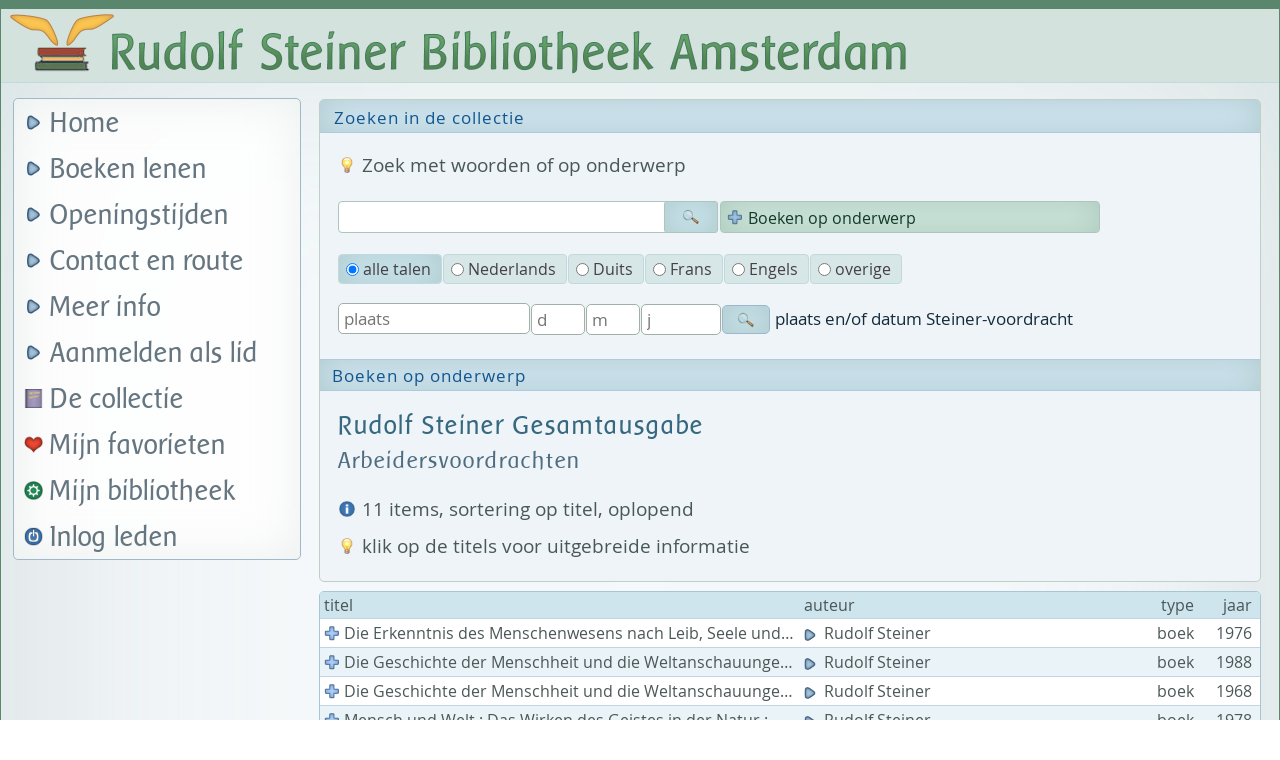

--- FILE ---
content_type: text/html; charset=UTF-8
request_url: https://www.rsbibliotheekadam.nl/collectie-subrubriek-arbeidersvoordrachten-2-10.html
body_size: 7037
content:
<!DOCTYPE html>
<html lang="nl" dir="ltr">
<head>
<meta charset="utf-8" />
<meta id="site_viewport" name="viewport" content="width=device-width, initial-scale=1" />
<meta name='robots' content='index, follow' />
<meta name="revisit-after" content="1 month" />
<title>Rudolf Steiner Bibliotheek - Arbeidersvoordrachten</title>
<meta name="keywords" content="antroposofische,bibliotheek,antroposofie,anthroposofie,antroposofisch,anthroposofie,anthroposofisch,rudolf steiner" />
<meta name="description" content="Rudolf Steiner Bibliotheek - antroposofische literatuur" />
<meta name="copyright" content="Stichting AntroVista 2017-2026 - www.antrovista.com" />
<meta name="content-language" content="nl" />
<meta property="og:image" content="/facebook.png" />
<link rel="image_src" href="/facebook.png" />
<link rel="shortcut icon" href="/favicon.ico"  type="image/x-icon" >
<link rel='stylesheet' type='text/css' href='/nav/style_bibliotheek_main.css?v=250703' />
<link rel='stylesheet' type='text/css' href='/nav/style_blauwgroen.css' />
<link rel='stylesheet' media='print' type='text/css' href='/nav/style_bibliotheek_print.css' />
<script type='text/javascript' src='/nav/jquery.min.js'></script>
<script type='text/javascript' src='/nav/jquery.mobile.js'></script>
<script type='text/javascript'>
/*<![CDATA[*/
var tarief_reserveren = '0.00';
var tarief_telaat = '0.00';
/*]]>*/
</script>
<script type='text/javascript' src='/nav/bibliotheek_script.js?v=241203'></script>
<base href='https://www.rsbibliotheekadam.nl/index.php' target='_self' />
</head>
<body>
<div id='light'></div>
<div id='fade'></div>
<div id='alert_div'>
<div id='alert_div_head'></div>
<div id='alert_div_body'></div>
<div id='alert_div_foot'></div>
</div>
<div id='hoofd_div'>
<div id='logo'><a href='index.php'><img src='/nav/skinpics/logo_bibliotheek.png?v=230607' width='927' height='69' alt='' title='home Rudolf Steiner Bibliotheek' /></a></div>
<div id='main' >
<div id='main_row' >
<div id='nav'>
<div id='mobiel_knop'>
<img src='/nav/skinpics/menuknop_bieb.png' title='toon menu' width='48' height='48' alt='menu' title='menu' /></div>
<div id='mobiel_menu'>
<div class='menu_kolom'>
<a class='hoofdknop' href='welkom-in-uw-bibliotheek-1.html'>Home</a>

<div class='slide_menu' id='_2'><a class='hoofdknop sm' data-val='2' data-link='boeken-lenen-5.html'>Boeken lenen</a>

<div class='submenu' id='submenu_2'>
<a href='boeken-lenen-5.html'>Boeken lenen</a>
<a href='reserveren-11.html'>Reserveren</a>
<a href='tarieven-12.html'>Tarieven</a>
</div>
</div>

<a class='hoofdknop' href='openingstijden-7.html'>Openingstijden</a>

<div class='slide_menu' id='_4'><a class='hoofdknop sm' data-val='4' data-link='contactformulier-10.html'>Contact en route</a>

<div class='submenu' id='submenu_4'>
<a href='contactformulier-10.html'>Contactformulier</a>
<a href='contact-en-route-8.html'>Adres en route</a>
<a href='privacyverklaring-22.html'>Privacybeleid</a>
</div>
</div>

<div class='slide_menu' id='_5'><a class='hoofdknop sm' data-val='5' data-link='de-nieuwsbrief-4.html'>Meer info</a>

<div class='submenu' id='submenu_5'>
<a href='de-nieuwsbrief-4.html'>De nieuwsbrief</a>
<a href='internetlinks-9.html'>Internetlinks</a>
<a href='help-de-bibliotheek-18.html'>Help de bibliotheek</a>
</div>
</div>

<a class='hoofdknop' href='aanmelden-als-lid-17.html'>Aanmelden als lid</a>

</div><div class='menu_kolom'>
<a class='hoofdknop boek' href='de-collectie-2.html'>De collectie</a>
<a id='fav_hart' href='mijn-favorieten.html' class='hoofdknop hart' target='_self' title='mijn favoriete boeken'>Mijn favorieten</a>
<div id='inlogmenu'>
<a href='mijn-bibliotheek-13.html' class='hoofdknop mijn_gegevens'>Mijn bibliotheek</a>
<a id='login_link' href='login.html' class='hoofdknop login'>Inlog leden</a>
</div>
</div>
</div>
</div><div id='content'>
<noscript><p class='alert_regel'>De Javascript-functie van uw browser is uitgeschakeld. Daardoor kunt u maar beperkt gebruik maken van deze pagina's.</p></noscript>
<div class='blokje fieldset'>
<div class='kopje'>Zoeken in de collectie</div>
<form method='GET' id='zoekform' action='/index.php' >
<input type='hidden' name='sortering' value='titel'>
<input type='hidden' name='volgorde' value='asc'>
<input type='hidden' name='pnaam' value='collectie-subrubriek-arbeidersvoordrachten-2-10'>
<input type='hidden' name='n' value='0'>
<input type='hidden' name='auteur_id' value='0'>
<input type='hidden' name='uitgever_id' value='0'>
<p class='tip'>Zoek met woorden of op onderwerp</p>
<div id='zoekgereedschap'>
<div class='zoekregel'><input type='text'  name='q' id='zoekveld_normaal' class='zoekveld' value='' maxlength='128' autocorrect='off' autocapitalize='off' spellcheck='false' autocomplete='off' /><span class='zoekknop' id='zoekknop_normaal' title='zoeken'>&nbsp;</span>
</div>
<div id='zoek_container'><div id='zoek_hints'></div>
</div>
<div id='rubrieken_knop' title='hierin vindt u de hele collectie, gesorteerd op onderwerp'>Boeken op onderwerp</div>
<div id='rubrieken_menu' class='menu menu_groen'>
<div id='rubrieken_weg_knop' title='verberg de inhoud van dit menu'>Boeken op onderwerp</div>
<a class='hoofdrubriek' id='nummer1'>Rudolf Steiner Nederlands</a>
<div class='submenu' id='menu_nummer1'>
<a href='/collectie-subrubriek-geschreven-werken-1-1.html'>Geschreven werken</a>
<a href='/collectie-subrubriek-openbare-voordrachten-1-2.html'>Openbare voordrachten</a>
<a href='/collectie-subrubriek-voordrachten-voor-leden-1-3.html'>Voordrachten voor leden</a>
<a href='/collectie-subrubriek-karma-en-reincarnatie-1-4.html'>Karma en re&iuml;ncarnatie</a>
<a href='/collectie-subrubriek-kunst-1-5.html'>Kunst</a>
<a href='/collectie-subrubriek-opvoeding-1-6.html'>Opvoeding</a>
<a href='/collectie-subrubriek-geneeskunst-1-7.html'>Geneeskunst</a>
<a href='/collectie-subrubriek-natuurwetenschap-1-8.html'>Natuurwetenschap</a>
<a href='/collectie-subrubriek-het-sociale-leven-1-9.html'>Het sociale leven</a>
<a href='/collectie-subrubriek-christelijk-religieus-1-10.html'>Christelijk-religieus</a>
<a href='/collectie-subrubriek-arbeidersvoordrachten-1-11.html'>Arbeidersvoordrachten</a>
</div>
<a class='hoofdrubriek aan' id='nummer2'>Rudolf Steiner Gesamtausgabe</a>
<div class='submenu' id='menu_nummer2' style='display:block'>
<a href='/collectie-subrubriek-geschreven-werken-2-1.html'>Geschreven werken</a>
<a href='/collectie-subrubriek-openbare-voordrachten-2-2.html'>Openbare voordrachten</a>
<a href='/collectie-subrubriek-voordrachten-voor-leden-2-3.html'>Voordrachten voor leden</a>
<a href='/collectie-subrubriek-karma-en-reincarnatie-2-11.html'>Karma en re&iuml;ncarnatie</a>
<a href='/collectie-subrubriek-kunst-2-4.html'>Kunst</a>
<a href='/collectie-subrubriek-opvoeding-2-5.html'>Opvoeding</a>
<a href='/collectie-subrubriek-geneeskunst-2-6.html'>Geneeskunst</a>
<a href='/collectie-subrubriek-natuurwetenschap-2-7.html'>Natuurwetenschap</a>
<a href='/collectie-subrubriek-het-sociale-leven-2-8.html'>Het sociale leven</a>
<a href='/collectie-subrubriek-christelijk-religieus-2-9.html'>Christelijk-religieus</a>
<a href='/collectie-subrubriek-arbeidersvoordrachten-2-10.html' class='aankleur'>Arbeidersvoordrachten</a>
</div>
<a class='hoofdrubriek' id='nummer3'>Antroposofie</a>
<div class='submenu' id='menu_nummer3'>
<a href='/collectie-subrubriek-algemeen-3-1.html'>Algemeen</a>
<a href='/collectie-subrubriek-inleiding-in-de-antroposofie-3-3.html'>Inleiding in de antroposofie</a>
<a href='/collectie-subrubriek-hierarchieen-3-4.html'>Hi&euml;rarchie&euml;n</a>
<a href='/collectie-subrubriek-natuurwezens-3-5.html'>Natuurwezens</a>
<a href='/collectie-subrubriek-christologie-3-6.html'>Christologie</a>
<a href='/collectie-subrubriek-karma-en-reincarnatie-3-8.html'>Karma en re&iuml;ncarnatie</a>
<a href='/collectie-subrubriek-de-biografie-van-de-mens-3-9.html'>De biografie van de mens</a>
<a href='/collectie-subrubriek-mensheidsontwikkeling-3-7.html'>Mensheidsontwikkeling</a>
<a href='/collectie-subrubriek-verenigingsleven-3-10.html'>Verenigingsleven</a>
</div>
<a class='hoofdrubriek' id='nummer4'>Scholingsweg</a>
<div class='submenu' id='menu_nummer4'>
<a href='/collectie-subrubriek-scholingsweg-algemeen-4-1.html'>Scholingsweg algemeen</a>
<a href='/collectie-subrubriek-de-mysterien-4-5.html'>De mysteri&euml;n</a>
<a href='/collectie-subrubriek-filosofie-4-3.html'>Filosofie</a>
<a href='/collectie-subrubriek-oefeningen-en-meditaties-4-4.html'>Oefeningen en meditaties</a>
</div>
<a class='hoofdrubriek' id='nummer5'>Gezondheid en ziekte</a>
<div class='submenu' id='menu_nummer5'>
<a href='/collectie-subrubriek-algemeen-5-1.html'>Algemeen</a>
<a href='/collectie-subrubriek-kunstzinnige-therapie-5-2.html'>Kunstzinnige therapie</a>
<a href='/collectie-subrubriek-verpleging-fysiotherapie-5-5.html'>Verpleging, fysiotherapie</a>
<a href='/collectie-subrubriek-euritmietherapie-5-11.html'>Euritmietherapie</a>
<a href='/collectie-subrubriek-heilpedagogie-en-sociaaltherapie-5-3.html'>Heilpedagogie en sociaaltherapie</a>
<a href='/collectie-subrubriek-muziektherapie-5-12.html'>Muziektherapie</a>
<a href='/collectie-subrubriek-voedingsleer-5-4.html'>Voedingsleer</a>
<a href='/collectie-subrubriek-overige-therapieen-5-8.html'>Overige therapie&euml;n</a>
<a href='/collectie-subrubriek-psychologie-psychiatrie-5-10.html'>Psychologie - psychiatrie</a>
<a href='/collectie-subrubriek-verslavingszorg-5-13.html'>Verslavingszorg</a>
<a href='/collectie-subrubriek-geneesmiddelen-5-7.html'>Geneesmiddelen</a>
<a href='/collectie-subrubriek-kinderzorg-5-9.html'>Kinderzorg</a>
<a href='/collectie-subrubriek-rondom-het-sterven-5-6.html'>Rondom het sterven</a>
</div>
<a class='hoofdrubriek' id='nummer6'>Opvoeding en onderwijs</a>
<div class='submenu' id='menu_nummer6'>
<a href='/collectie-subrubriek-algemeen-6-1.html'>Algemeen</a>
<a href='/collectie-subrubriek-het-kleine-kind-6-2.html'>Het kleine kind</a>
<a href='/collectie-subrubriek-vrijeschoolonderwijs-6-3.html'>Vrijeschoolonderwijs</a>
<a href='/collectie-subrubriek-kunst-en-ambacht-6-4.html'>Kunst en ambacht</a>
<a href='/collectie-subrubriek-jaarfeesten-6-6.html'>Jaarfeesten</a>
<a href='/collectie-subrubriek-poppen-speelgoed-knutselen-6-8.html'>Poppen-speelgoed-knutselen</a>
<a href='/collectie-subrubriek-nieuwe-media-6-7.html'>Nieuwe media</a>
</div>
<a class='hoofdrubriek' id='nummer7'>Landbouw en voeding</a>
<div class='submenu' id='menu_nummer7'>
<a href='/collectie-subrubriek-biodynamische-landbouw-7-1.html'>Biodynamische landbouw</a>
<a href='/collectie-subrubriek-voedingsleer-7-2.html'>Voedingsleer</a>
</div>
<a class='hoofdrubriek' id='nummer8'>Kunst en ambacht</a>
<div class='submenu' id='menu_nummer8'>
<a href='/collectie-subrubriek-algemeen-8-12.html'>Algemeen</a>
<a href='/collectie-subrubriek-architectuur-en-plastiek-8-1.html'>Architectuur en plastiek</a>
<a href='/collectie-subrubriek-euritmie-8-2.html'>Euritmie</a>
<a href='/collectie-subrubriek-schilder-en-tekenkunst-8-3.html'>Schilder-  en tekenkunst</a>
<a href='/collectie-subrubriek-toneel-theater-spraak-8-4.html'>Toneel, theater, spraak</a>
<a href='/collectie-subrubriek-muziek-8-6.html'>Muziek</a>
<a href='/collectie-subrubriek-diverse-kunsten-8-7.html'>Diverse kunsten</a>
<a href='/collectie-subrubriek-kunstgeschiedenis-oudheid-19de-eeuw-8-8.html'>Kunstgeschiedenis oudheid - 19de eeuw</a>
<a href='/collectie-subrubriek-kunstgeschiedenis-19de-eeuw-8-13.html'>Kunstgeschiedenis 19de eeuw</a>
<a href='/collectie-subrubriek-kunstgeschiedenis-20ste-eeuw-8-14.html'>Kunstgeschiedenis 20ste eeuw</a>
<a href='/collectie-subrubriek-kunstgeschiedenis-21ste-eeuw-8-15.html'>Kunstgeschiedenis 21ste eeuw</a>
<a href='/collectie-subrubriek-goetheanum-8-16.html'>Goetheanum</a>
</div>
<a class='hoofdrubriek' id='nummer9'>Taal en letterkunde</a>
<div class='submenu' id='menu_nummer9'>
<a href='/collectie-subrubriek-algemeen-9-5.html'>Algemeen</a>
<a href='/collectie-subrubriek-gedichten-meditaties-spreuken-9-1.html'>Gedichten, meditaties, spreuken</a>
<a href='/collectie-subrubriek-sagen-mythen-legenden-9-2.html'>Sagen, mythen, legenden</a>
<a href='/collectie-subrubriek-sprookjes-en-fabels-9-3.html'>Sprookjes en fabels</a>
<a href='/collectie-subrubriek-vertelstof-9-4.html'>Vertelstof</a>
<a href='/collectie-subrubriek-toneelstukken-9-6.html'>Toneelstukken</a>
</div>
<a class='hoofdrubriek' id='nummer10'>Biografie&euml;n</a>
<div class='submenu' id='menu_nummer10'>
<a href='/collectie-subrubriek-rudolf-steiner-10-1.html'>Rudolf Steiner</a>
<a href='/collectie-subrubriek-overige-antroposofen-10-4.html'>Overige antroposofen</a>
<a href='/collectie-subrubriek-goethe-10-2.html'>Goethe</a>
<a href='/collectie-subrubriek-kunstenaars-10-3.html'>Kunstenaars</a>
<a href='/collectie-subrubriek-heiligenlevens-10-6.html'>Heiligenlevens</a>
<a href='/collectie-subrubriek-overige-biografieen-10-5.html'>Overige biografie&euml;n</a>
</div>
<a class='hoofdrubriek' id='nummer11'>Exacte wetenschappen</a>
<div class='submenu' id='menu_nummer11'>
<a href='/collectie-subrubriek-algemeen-11-8.html'>Algemeen</a>
<a href='/collectie-subrubriek-astronomie-kosmologie-11-1.html'>Astronomie - kosmologie</a>
<a href='/collectie-subrubriek-geologie-meteorologie-11-2.html'>Geologie - meteorologie</a>
<a href='/collectie-subrubriek-biowetenschappen-11-3.html'>Biowetenschappen</a>
<a href='/collectie-subrubriek-natuurkunde-en-scheikunde-11-4.html'>Natuurkunde- en scheikunde</a>
<a href='/collectie-subrubriek-wiskunde-geometrie-11-6.html'>Wiskunde - geometrie</a>
<a href='/collectie-subrubriek-fenomenologie-11-7.html'>Fenomenologie</a>
</div>
<a class='hoofdrubriek' id='nummer12'>Maatschappij</a>
<div class='submenu' id='menu_nummer12'>
<a href='/collectie-subrubriek-sociale-driegeleding-12-1.html'>Sociale driegeleding</a>
<a href='/collectie-subrubriek-sociale-wetenschappen-12-2.html'>Sociale wetenschappen</a>
<a href='/collectie-subrubriek-politiek-tijdsvragen-12-3.html'>Politiek - tijdsvragen</a>
<a href='/collectie-subrubriek-technologische-ontwikkelingen-12-4.html'>Technologische ontwikkelingen</a>
</div>
<a class='hoofdrubriek' href='/collectie-subrubriek-algemeen-13-1.html'>Diversen</a>
</div>
</div>
<div id='zoekopties_een'>
<label id='taal_0' title='toon publicaties in alle talen'><input type='radio' class='radio_filter' name='taal' value='0' />alle talen</label><label id='taal_1' title='toon alleen publicaties in het Nederlands'><input type='radio' class='radio_filter' name='taal' value='1' />Nederlands</label><label id='taal_2' title='toon alleen publicaties in het Duits'><input type='radio' class='radio_filter' name='taal' value='2' />Duits</label><label id='taal_3' title='toon alleen publicaties in het Frans'><input type='radio' class='radio_filter' name='taal' value='3' />Frans</label><label id='taal_4' title='toon alleen publicaties in het Engels'><input type='radio' class='radio_filter' name='taal' value='4' />Engels</label><label id='taal_5' title='toon alleen publicaties in overige talen'><input type='radio' class='radio_filter' name='taal' value='5' />overige</label></div>
<div id='zoekopties_drie'>
<input type='text' class='veld voordracht_plaats half' placeholder='plaats' name='voordracht_plaats' value='' title='voordracht plaats' /><input type='text' title='dag' class='veld voordracht dagmaand' name='dag_voordracht' placeholder='d' id='dag_voordracht' value='' autocomplete='off' /><input type='text' title='maand' class='veld voordracht dagmaand' name='maand_voordracht' placeholder='m' id='maand_voordracht' value='' autocomplete='off' /><input type='text' title='jaar' class='veld voordracht jaar' name='jaar_voordracht' placeholder='j' id='jaar_voordracht' value='' autocomplete='off' /><span class='knop' id='zoekknop_voordracht' titel='zoek naar voordracht op plaats en/of datum' />&nbsp;</span> <span class='klein'>plaats en/of datum Steiner-voordracht&nbsp;</span>
<input type='hidden' name='voordracht_datum' value='0' />
</div>
</form>
<div class='midden_kopje'>Boeken op onderwerp</div>
<h3>Rudolf Steiner Gesamtausgabe<br /><span class='onderkop'>Arbeidersvoordrachten</span></h3>
<p class='info'>11 items, sortering op titel, oplopend</p>
<p class='tip'>klik op de titels voor uitgebreide informatie</p>
</div>
<table border='0' cellspacing='0' cellpadding='1' class='gegevenstabel'>
<tr><td class='koplink' id='titel_kop' data-val='titel' title='sorteer op titel'>titel&nbsp;</td><td class='koplink' id='auteur_kop' data-val='naam' title='sorteer op auteursnaam' style='width:33%'>auteur&nbsp;</td><td class='koplink rechts_uitlijnen' data-val='soort' title='sorteer op type' style='width:92px'>type&nbsp;</td><td class='koplink rechts_uitlijnen' data-val='uitgave_datum' title='sorteer op jaar van uitgave / publicatie' style='width:58px'>jaar&nbsp;</td></tr>
<tr id='rij_minderinfo_0_161188'><td class='rij toon_meerinfo' id='_1_161188' data-collectie_id='161188' title='toon meer informatie over: &#13;Die Erkenntnis des Menschenwesens nach Leib, Seele und Geist : &Uuml;ber fr&uuml;he Erdzust&auml;nde'>Die Erkenntnis des Menschenwesens nach Leib, Seele und Geist : &Uuml;ber fr&uuml;he Erdzust&auml;nde&nbsp;</td><td class='rij auteur'><a href='auteur-rudolf-steiner-884.html' title='alle publicaties van Rudolf Steiner'><img class='icon' src='/nav/icons/link_in.png' alt=''  />Rudolf Steiner&nbsp;</a></td><td class='rij rechts_uitlijnen'>boek&nbsp;</td><td class='rij rechts_uitlijnen'>1976&nbsp;</td></tr>
<tr class='meer_info' id='rij_meerinfo_1_161188'><td class='meer_info' id='meerinfo_1_161188' colspan='4'></td></tr>
<tr class='rijdonker' id='rij_minderinfo_1_161195'><td class='rij toon_meerinfo' id='_2_161195' data-collectie_id='161195' title='toon meer informatie over: &#13;Die Geschichte der Menschheit und die Weltanschauungen der Kulturv&ouml;lker'>Die Geschichte der Menschheit und die Weltanschauungen der Kulturv&ouml;lker&nbsp;</td><td class='rij auteur'><a href='auteur-rudolf-steiner-884.html' title='alle publicaties van Rudolf Steiner'><img class='icon' src='/nav/icons/link_in.png' alt=''  />Rudolf Steiner&nbsp;</a></td><td class='rij rechts_uitlijnen'>boek&nbsp;</td><td class='rij rechts_uitlijnen'>1988&nbsp;</td></tr>
<tr class='meer_info' id='rij_meerinfo_2_161195'><td class='meer_info' id='meerinfo_2_161195' colspan='4'></td></tr>
<tr id='rij_minderinfo_2_161196'><td class='rij toon_meerinfo' id='_3_161196' data-collectie_id='161196' title='toon meer informatie over: &#13;Die Geschichte der Menschheit und die Weltanschauungen der Kulturv&ouml;lker'>Die Geschichte der Menschheit und die Weltanschauungen der Kulturv&ouml;lker&nbsp;</td><td class='rij auteur'><a href='auteur-rudolf-steiner-884.html' title='alle publicaties van Rudolf Steiner'><img class='icon' src='/nav/icons/link_in.png' alt=''  />Rudolf Steiner&nbsp;</a></td><td class='rij rechts_uitlijnen'>boek&nbsp;</td><td class='rij rechts_uitlijnen'>1968&nbsp;</td></tr>
<tr class='meer_info' id='rij_meerinfo_3_161196'><td class='meer_info' id='meerinfo_3_161196' colspan='4'></td></tr>
<tr class='rijdonker' id='rij_minderinfo_3_161193'><td class='rij toon_meerinfo' id='_4_161193' data-collectie_id='161193' title='toon meer informatie over: &#13;Mensch und Welt : Das Wirken des Geistes in der Natur : &Uuml;ber das Wesen der Bienen'>Mensch und Welt : Das Wirken des Geistes in der Natur : &Uuml;ber das Wesen der Bienen&nbsp;</td><td class='rij auteur'><a href='auteur-rudolf-steiner-884.html' title='alle publicaties van Rudolf Steiner'><img class='icon' src='/nav/icons/link_in.png' alt=''  />Rudolf Steiner&nbsp;</a></td><td class='rij rechts_uitlijnen'>boek&nbsp;</td><td class='rij rechts_uitlijnen'>1978&nbsp;</td></tr>
<tr class='meer_info' id='rij_meerinfo_4_161193'><td class='meer_info' id='meerinfo_4_161193' colspan='4'></td></tr>
<tr id='rij_minderinfo_4_161194'><td class='rij toon_meerinfo' id='_5_161194' data-collectie_id='161194' title='toon meer informatie over: &#13;Natur und Mensch in geisteswissenschaftlicher Betrachtung'>Natur und Mensch in geisteswissenschaftlicher Betrachtung&nbsp;</td><td class='rij auteur'><a href='auteur-rudolf-steiner-884.html' title='alle publicaties van Rudolf Steiner'><img class='icon' src='/nav/icons/link_in.png' alt=''  />Rudolf Steiner&nbsp;</a></td><td class='rij rechts_uitlijnen'>boek&nbsp;</td><td class='rij rechts_uitlijnen'>1967&nbsp;</td></tr>
<tr class='meer_info' id='rij_meerinfo_5_161194'><td class='meer_info' id='meerinfo_5_161194' colspan='4'></td></tr>
<tr class='rijdonker' id='rij_minderinfo_5_160718'><td class='rij toon_meerinfo' id='_6_160718' data-collectie_id='160718' title='toon meer informatie over: &#13;Nine Lectures on Bees'>Nine Lectures on Bees&nbsp;</td><td class='rij auteur'><a href='auteur-rudolf-steiner-884.html' title='alle publicaties van Rudolf Steiner'><img class='icon' src='/nav/icons/link_in.png' alt=''  />Rudolf Steiner&nbsp;</a></td><td class='rij rechts_uitlijnen'>boek&nbsp;</td><td class='rij rechts_uitlijnen'>1964&nbsp;</td></tr>
<tr class='meer_info' id='rij_meerinfo_6_160718'><td class='meer_info' id='meerinfo_6_160718' colspan='4'></td></tr>
<tr id='rij_minderinfo_6_161192'><td class='rij toon_meerinfo' id='_7_161192' data-collectie_id='161192' title='toon meer informatie over: &#13;Rhythmen im Kosmos und im Menschenwesen : Wie kommt man zum Schauen der geistigen Welt ? Vom Wirken des Aetherischen und Astralischen im Menschen und in der Erde : Ursprung und Bedeutung der Kulte : Ern&auml;hrungsfragen'>Rhythmen im Kosmos und im Menschenwesen : Wie kommt man zum Schauen der geistigen Welt ? Vom Wirken des Aetherischen und Astralischen im Menschen und in der Erde : Ursprung und Bedeutung der Kulte : Ern&auml;hrungsfragen&nbsp;</td><td class='rij auteur'><a href='auteur-rudolf-steiner-884.html' title='alle publicaties van Rudolf Steiner'><img class='icon' src='/nav/icons/link_in.png' alt=''  />Rudolf Steiner&nbsp;</a></td><td class='rij rechts_uitlijnen'>boek&nbsp;</td><td class='rij rechts_uitlijnen'>1980&nbsp;</td></tr>
<tr class='meer_info' id='rij_meerinfo_7_161192'><td class='meer_info' id='meerinfo_7_161192' colspan='4'></td></tr>
<tr class='rijdonker' id='rij_minderinfo_7_161197'><td class='rij toon_meerinfo' id='_8_161197' data-collectie_id='161197' title='toon meer informatie over: &#13;Die Sch&ouml;pfung der Welt und des Menschen : &Uuml;ber Welt- und Menschenentstehung und den Gang der Kulturentwickelung der Menschheit : Ern&auml;hrungsfragen : Erdenleben und Sternenwirken'>Die Sch&ouml;pfung der Welt und des Menschen : &Uuml;ber Welt- und Menschenentstehung und den Gang der Kulturentwickelung der Menschheit : Ern&auml;hrungsfragen : Erdenleben und Sternenwirken&nbsp;</td><td class='rij auteur'><a href='auteur-rudolf-steiner-884.html' title='alle publicaties van Rudolf Steiner'><img class='icon' src='/nav/icons/link_in.png' alt=''  />Rudolf Steiner&nbsp;</a></td><td class='rij rechts_uitlijnen'>boek&nbsp;</td><td class='rij rechts_uitlijnen'>1969&nbsp;</td></tr>
<tr class='meer_info' id='rij_meerinfo_8_161197'><td class='meer_info' id='meerinfo_8_161197' colspan='4'></td></tr>
<tr id='rij_minderinfo_8_161190'><td class='rij toon_meerinfo' id='_9_161190' data-collectie_id='161190' title='toon meer informatie over: &#13;&Uuml;ber Gesundheit und Krankheit : Grundlagen einer geisteswissenschaftliche Sinneslehre'>&Uuml;ber Gesundheit und Krankheit : Grundlagen einer geisteswissenschaftliche Sinneslehre&nbsp;</td><td class='rij auteur'><a href='auteur-rudolf-steiner-884.html' title='alle publicaties van Rudolf Steiner'><img class='icon' src='/nav/icons/link_in.png' alt=''  />Rudolf Steiner&nbsp;</a></td><td class='rij rechts_uitlijnen'>boek&nbsp;</td><td class='rij rechts_uitlijnen'>1976&nbsp;</td></tr>
<tr class='meer_info' id='rij_meerinfo_9_161190'><td class='meer_info' id='meerinfo_9_161190' colspan='4'></td></tr>
<tr class='rijdonker' id='rij_minderinfo_9_161189'><td class='rij toon_meerinfo' id='_10_161189' data-collectie_id='161189' title='toon meer informatie over: &#13;&Uuml;ber Gesundheit und Krankheit : Grundlagen einer geisteswissenschaftlichen Sinneslehre'>&Uuml;ber Gesundheit und Krankheit : Grundlagen einer geisteswissenschaftlichen Sinneslehre&nbsp;</td><td class='rij auteur'><a href='auteur-rudolf-steiner-884.html' title='alle publicaties van Rudolf Steiner'><img class='icon' src='/nav/icons/link_in.png' alt=''  />Rudolf Steiner&nbsp;</a></td><td class='rij rechts_uitlijnen'>boek&nbsp;</td><td class='rij rechts_uitlijnen'>1959&nbsp;</td></tr>
<tr class='meer_info' id='rij_meerinfo_10_161189'><td class='meer_info' id='meerinfo_10_161189' colspan='4'></td></tr>
<tr id='rij_minderinfo_10_161191'><td class='rij toon_meerinfo' id='_11_161191' data-collectie_id='161191' title='toon meer informatie over: &#13;Vom Leben des Menschen und der Erde &quot;Zehn Vortr&auml;ge&quot; : &Uuml;ber das Wesen des Christentums &quot;Vier Vortr&auml;ge&quot;'>Vom Leben des Menschen und der Erde &quot;Zehn Vortr&auml;ge&quot; : &Uuml;ber das Wesen des Christentums &quot;Vier Vortr&auml;ge&quot;&nbsp;</td><td class='rij auteur'><a href='auteur-rudolf-steiner-884.html' title='alle publicaties van Rudolf Steiner'><img class='icon' src='/nav/icons/link_in.png' alt=''  />Rudolf Steiner&nbsp;</a></td><td class='rij rechts_uitlijnen'>boek&nbsp;</td><td class='rij rechts_uitlijnen'>1961&nbsp;</td></tr>
<tr class='meer_info' id='rij_meerinfo_11_161191'><td class='meer_info' id='meerinfo_11_161191' colspan='4'></td></tr>
<tr><td class='tabvoet' colspan='4'>&nbsp;</td></tr>
</table>
<script type='text/javascript'>
/*<![CDATA[*/ 
var favorieten = 'nope';
/* zoekfuncties */
function zoek_normaal(){
	if( document.forms['zoekform'].q.value != '' ){
	$('#zoekknop_normaal').css('background-image', 'url(/nav/icons/wait_01.gif)');
	document.forms[0].sortering.value = 'titel'; 
	document.forms[0].volgorde.value = 'asc'; 
	document.forms[0].auteur_id.value = 0; 
	document.forms[0].uitgever_id.value = 0; 
	document.forms[0].n.value = 0; 
	document.forms[0].pnaam.value = 'collectie'; 
	$('#zoekform').submit(); 
	}
}
function zoek_voordracht(){
	$('#zoekknop_voordracht').css('background-image', 'url(/nav/icons/wait_01.gif)');
	$("input[name=taal][value=0]").prop('checked', true);
	//$("input[name=soort][value=-1]").prop('checked', true);
	document.forms[0].q.value = ''; 
	document.forms[0].n.value = 0; 
	document.forms[0].pnaam.value = 'collectie'; 
	$('#zoekform').submit(); 
}

$(document).ready(function(){
	
$('#zoekveld_normaal').on('focus', function(){ 
	this.select(); 
	if( $('#rubrieken_menu').is(":visible") ) $("#rubrieken_menu").slideUp('slow');
});

/* zoekvelden en -knoppen */
$('#zoekveld_normaal').on('keyup', function(e){ 
	if(e.keyCode === 13){ zoek_normaal(); } 
	else if(document.forms['zoekform'].q.value.length > 2){
	$.get("/nav/inc/ajax_zoek_titel.inc.php", $.param({q : document.forms['zoekform'].q.value})).done( function(data){ 
	$('#zoek_hints').html(data);	
	$('.kies_titel').on('click', function(){
	var val = $(this).attr('data-val');
	document.forms['zoekform'].q.value = val;
	$("input[name=taal][value=0]").prop('checked', true);
	$("input[name=soort][value=0]").prop('checked', true);
	zoek_normaal();
	});
	$('#zoek_hints').slideDown();
	});	
	}
	else {
	$('#zoek_hints').html('');
	$('#zoek_hints').css('display', 'none');
	}
});
$('#zoekknop_normaal').on('click', function(){ 
	zoek_normaal();
});
$('.sm_icon.prp').on('click', function(){	
	window.print();
});
var url_pagina = encodeURIComponent(get_url());
var titel_pagina = encodeURIComponent(document.title);

$('.sm_icon.smp').on('click',function(){
	var link = '/service/social_m';
	link+= 'edia_pag.php?sm=';
	link+= $(this).attr('data-sm');
	link+= '&url=' + url_pagina;
	link+= '&titel=' + titel_pagina;
	var win = window.open(link, '_blank');
	if(win) win.focus();
	else wnw_alert.render("<p class='alert'>Om gebruik te kunnen maken van deze link, moet uw browser " + $(location).attr('hostname') + " toestaan om een popup-venster te openen.</p>", 0);
});
$('.sm_icon.tfp').on('click',function(){
	var url = "/service/tellf";
	url+= "riend_pag.php";
	$('#light').load(url, $.param({'url' : url_pagina, 'titel' : titel_pagina, 'd' : new Date().getTime()}), function(data, status){
	if(status == "success"){
	positioneer_light();
	$('#light').fadeIn();
	$(document).on('keyup',function(e){ if(e.keyCode==27){ sluit_light(); } });
	$('#verzend_bericht').on('click', function(){ check_tell_it(this.form,'pag'); });
	$('.knop.sluiten').on('click', function(){ sluit_light(); });
	$('#light input:checkbox').change(function(){
	if($(this).is(':checked')){ $(this).val(1); }
	else{ $(this).val(0); }
	});
	}
	});
}) 
$('.toon_meerinfo').on('click', function(){
	var tab_id = this.id;
	var collectie_id = $(this).attr('data-collectie_id');
	if( $('#meerinfo' + tab_id).is(":visible")){ toon_minder_info(tab_id, collectie_id, 0);}
	else toon_meer_info(tab_id, collectie_id, '', 0);
});
$('.toon_meerinfo span').on('tap', function(){
	var tab_id = this.id;
	var collectie_id = $(this).attr('data-collectie_id');
	if( $('#meerinfo' + tab_id).is(":visible")){ toon_minder_info(tab_id, collectie_id, 0);}
	else toon_meer_info(tab_id, collectie_id, '');
});
$("#rubrieken_knop").on('click',function(){	
	$('#zoek_hints').css('display','none');
	$("#rubrieken_menu").slideDown('slow');
});	
$("#rubrieken_weg_knop").on('click',function(){	$("#rubrieken_menu").slideUp('slow');	});	
$(".hoofdrubriek").on('click',function(){
	var id = this.id;
	$('#menu_' + id).slideToggle('slow', function(){
	if($('#menu_' + id).is(':visible')) { $('#' + id).addClass("aan"); }
	else { $('#' + id).removeClass("aan"); }
	});
});	
var taal_optie = 0;
$("input[name=taal][value=" + taal_optie + "]").prop('checked', true);
$("#taal_" + taal_optie).addClass('accent');

var soort_optie = 0;
$("input[name=soort][value=" + soort_optie + "]").prop('checked', true);
$("#soort_" + soort_optie).addClass('accent');


$('.radio_filter').on('click', function(){
	$('#zoekknop').css('background-image', 'url(/nav/icons/wait_01.gif)');
	document.forms[0].n.value = 0; 
	this.form.submit();
});	
$(".bladermenu a").on('click',function(){
	$('#zoekknop').css('background-image', 'url(/nav/icons/wait_01.gif)');
	document.forms[0].n.value = $(this).attr('data-nummer');
	document.forms[0].submit();		
});
$(".koplink").on('click',function(){
	$('#zoekknop').css('background-image', 'url(/nav/icons/wait_01.gif)');
	var sortering = $(this).attr('data-val');
	// volgorde omdraaien als dezelfde sortering
	if(document.forms[0].sortering.value == sortering){
	if(document.forms[0].volgorde.value == 'desc') { document.forms[0].volgorde.value = 'asc'; }
	else { document.forms[0].volgorde.value = 'desc'; }
	}
	// anders volgorde asc
	else { 
	if(sortering == "uitgave_datum"){ 
	document.forms[0].volgorde.value = 'desc'; 
	}
	else {
	document.forms[0].volgorde.value = 'asc'; 
	}
	document.forms[0].sortering.value = sortering;
	}
	document.forms[0].n.value = 0; 
	document.forms[0].submit();		
});
$('.voordracht.dagmaand, .voordracht.jaar').on('focus', function(){
	this.value = "";
	document.forms[0].voordracht_datum.value = 0;
});
$('.voordracht_plaats').on('focus', function(){
	this.value = "";
	document.forms[0].q.value = '';
});
$('.voordracht.dagmaand, .voordracht.jaar').on('keyup', function(e){
	if(e.keyCode === 13){  zoek_voordracht();	} 
	else if(this.value != ""){
	var anum = /(^\d+$)|(^\d+\.\d+$)/;
	if(!anum.test(this.value)){	
	wnw_alert.render('<p>Gebruik alleen hele getallen ' + this.name + '</p>', this.name);
	this.value = ""; 
	}
	else{
	if(document.forms[0].dag_voordracht.value != "" && document.forms[0].maand_voordracht.value != "" && document.forms[0].jaar_voordracht.value > 999 ){
	datum = new Date();
	datum.setTime(0);
	datum.setFullYear(document.forms[0].jaar_voordracht.value);
	datum.setMonth(document.forms[0].maand_voordracht.value -1 );
	datum.setDate(document.forms[0].dag_voordracht.value);
	datum.setHours(0);
	datum.setMinutes(0);
	datum.setSeconds(0);
	var stamp = Math.floor(datum.getTime()/1000);
	if(stamp < -2208992400) { 
	document.forms[0].dag_voordracht.value = document.forms[0].maand_voordracht.value = document.forms[0].jaar_voordracht.value = '';
	wnw_alert.render("<p>Er zijn geen voordrachten bekend van Rudolf Steiner van voor het jaar 1900.</p>", 0); 
	}
	else if(stamp > -1412474400) { 
	document.forms[0].dag_voordracht.value = document.forms[0].maand_voordracht.value = document.forms[0].jaar_voordracht.value = '';
	wnw_alert.render("<p>Rudolf Steiner is op 30 maart 1925 overleden.</p>", 0);
	}
	else document.forms[0].voordracht_datum.value = stamp;
	}
	else document.forms[0].voordracht_datum.value = 0;
	}
	}
});
$('.voordracht_plaats').on('keyup', function(e){
	if(e.keyCode === 13){  zoek_voordracht();	} 
});
$('#zoekknop_voordracht').on('click', function(){ 
	zoek_voordracht();
});
var titel_width = $('#titel_kop').css('width');
var auteur_width = $('#auteur_kop').css('width');

$('#titel_kop').css('width', titel_width );
$('.rij.toon_meerinfo').css('width', titel_width );
$('.rij.toon_meerinfo').css('text-overflow', 'ellipsis');

$('#auteur_kop').css('width', auteur_width );
$('.rij.auteur').css('width', auteur_width );
$('.rij.auteur').css('text-overflow', 'ellipsis');

});

$(window).resize(function() {
$('#titel_kop').css('width', 'auto' );
$('#auteur_kop').css('width', '33%' );

titel_width = $('#titel_kop').css('width');
auteur_width = $('#auteur_kop').css('width');

$('#titel_kop').css('width', titel_width );
$('.rij.toon_meerinfo').css('width', titel_width );
$('.rij.toon_meerinfo').css('text-overflow', 'ellipsis');

$('#auteur_kop').css('width', auteur_width );
$('.rij.auteur').css('width', auteur_width );
$('.rij.auteur').css('text-overflow', 'ellipsis');
});
/*]]>*/
</script></div>
</div>
</div>
<div id='footer'><div>
<img class='pijl_knop' id='knop_omhoog' src='/nav/icons/bieb_pijl_boven.png' alt='' title='naar boven' /><a href='/'>home</a>&nbsp;&middot;&nbsp;<a href='/privacyverklaring-22.html' target-'_blank'>privacy</a><span id='webdesigner'><a target='_blank' href='https://www.antrovista.com/extra/bibliotheken.html'>&copy; AntroVista Bibliotheken Netwerk</a></span>
</div>
</div>
</div>
<script type='text/javascript'>
/*<![CDATA[*/
	$(window).load(function(){ $.get('/pags/inc/' + 'resolutie.inc.php',{ v : $(window).width(), b : screen.width, h : screen.height, k : screen.colorDepth }); });
/*]]>*/
</script>
</body>
</html>



--- FILE ---
content_type: text/css
request_url: https://www.rsbibliotheekadam.nl/nav/style_bibliotheek_main.css?v=250703
body_size: 5280
content:
/* style sheet*/
@font-face {
    font-family: 'baar_sophiabold';
    src: url('/nav/webfonts/baarsrg_-webfont.eot');
    src: url('/nav/webfonts/baarsrg_-webfont.eot?#iefix') format('embedded-opentype'),
         url('/nav/webfonts/baarsrg_-webfont.woff') format('woff'),
         url('/nav/webfonts/baarsrg_-webfont.ttf') format('truetype'),
         url('/nav/webfonts/baarsrg_-webfont.svg#baar_sophiabold') format('svg');
    font-weight: normal;
    font-style: normal;
}
@font-face {
    font-family: 'open_sansregular';
    src: url('/nav/webfonts/OpenSans-Regular-webfont.eot');
    src: url('/nav/webfonts/OpenSans-Regular-webfont.eot?#iefix') format('embedded-opentype'),
         url('/nav/webfonts/OpenSans-Regular-webfont.woff') format('woff'),
         url('/nav/webfonts/OpenSans-Regular-webfont.ttf') format('truetype'),
         url('/nav/webfonts/OpenSans-Regular-webfont.svg#open_sansregular') format('svg');
    font-weight: normal;
    font-style: normal;
}
*:focus { 
	outline: none; 
}
img {
	border: none;
}
html {
	margin: 0px;
	padding: 0px;
	overflow-y: scroll;
	overflow-x: hidden;
    background-repeat: no-repeat;
	min-height: 100%;
	font-size: 19px;
}
body {
	margin: 0px ;
	padding: 0px;
	text-align: center;
	font-family: open_sansregular, Verdana, Geneva, Arial, Helvetica, sans-serif;
	line-height: 1.5;
    -webkit-text-size-adjust: 100%;
}
div, span, li, a {
	box-sizing: border-box;
}
p, li, td, div {
	font-size: 1rem;
	letter-spacing: 0px;
	background-color: transparent;
}
p, li, h1, h2, h3, h4, h5, h6 {
	max-width: 820px;
}
#mobiel_knop {
	cursor: pointer;
	position: absolute;
	right: 12px;
	top: 0px;
	overflow: hidden;
	width: 64px;
	height: 64px;
	z-index: 990;	
	display: none;
	padding: 0px;
	background-image: url(/nav/skinpics/menuknop_bieb.png);
	background-size: cover;
	background-repeat: no-repeat;
}
#mobiel_knop img {
	height: 100%;
	width: 100%;
}
#mobiel_menu {
    border: 1px solid #A0B8CD;
	margin: 0px 0px 0px 0px;
	display: block;
	padding: 0px 0px;
	border-radius: 5px;
	overflow: hidden;
}
#hoofd_div {
	width: 100%;
	max-width: 1560px;
	margin: 0px auto;
	text-align: left;
	position: relative;
	padding: 0px 0px 48px 0px;
	border-radius: 0px;
}
#footer {
	clear: both;
	width: 100%;
	padding: 9px 12px 0px 12px;
	position: absolute;
	bottom: 0px;
	left: center;
	text-align: left;
	height: 54px;
	overflow: hidden;
	z-index: 100;
}
#logo {
	margin: 0px 0px 7px 0px;
	padding: 0px;
	width: 100%;
	height: auto;
}
#logo img {
	width: 927px;
	max-width: 98%;	
	height: auto;
	margin: 1px 0px -4px 4px;
}
#facebook_kop {
	cursor: pointer;
	position: absolute;
	right: 6px;
	top: 28px;
	z-index: 888;
	width: 180px;
	height: 49px;
	border-radius: 6px;
}
#main {
	display: table;
	width: 100%;
	min-height: 680px;
	margin: 0px;
}
#main_row {
	display: table-row;
	width: 100%;
}
#nav {
	padding: 8px 0px 0px 12px;
	margin: 0px;
	width: 300px;
	max-width: 300px;
	display: table-cell;
	height: 100%;
	vertical-align: top;
	position: relative;
}
#content {
	margin: 0px 0px 0px 0px;
	display: table-cell;
	padding: 0px 18px 78px 18px;
	vertical-align: top;
	border: none;
	border-radius: 0px;
	position: relative;
	height: 100%;
	background-repeat: no-repeat;
	background-position: 100% 50%;
}
#content_div {
	max-width: 760px;
}

/* menu */
#nav a.hoofdknop, #nav .hoofdknop a {
	font-family: baar_sophiabold, Verdana, Geneva, sans-serif;
	box-sizing: border-box;
	display: inline-block;
	line-height: 1.3;
	margin: 0px 0px 0px 0px;
	width: 100%;
	max-width: 100%; 
	cursor: pointer;
	font-size: 1.5rem;
	letter-spacing: 0px;
	white-space: nowrap;
	text-decoration: none;
	padding: 5px 7px 2px 36px;
	border-radius: 0px;
	background-repeat: no-repeat;
	background-size: 19px 19px;	
	background-position: 10px center;
	background-image: url(/nav/icons/link_in.png);
}
#nav .hoofdknop.boek {
	background-image: url(/nav/icons/boek.png);
}
#nav .hoofdknop.hart {
	background-image: url(/nav/icons/hart.png);
}
#nav .hoofdknop.login a, #inlogmenu a.hoofdknop.login {
	background-image: url(/nav/icons/login.png);
}
#nav .hoofdknop.loguit a, #inlogmenu a.hoofdknop.loguit {
	background-image: url(/nav/icons/loguit.png);
}
#nav .hoofdknop.mijn_gegevens a, #inlogmenu a.hoofdknop.mijn_gegevens {
	background-image: url(/nav/icons/voorkeur.png);
}
#nav a:hover {
	text-decoration: none;
} 
#nav .submenu {
	display: none;
	box-sizing: border-box;
	width: 100%;
	max-width: 100%; 
	margin: 0px;
	padding: 0px;
	overflow: hidden;
}
#nav .submenu a  	{
	font-family: open_sansregular, Verdana, Geneva, Arial, Helvetica, sans-serif;
	box-sizing: border-box;
	letter-spacing: 0px;	
	text-decoration: none;
	font-size: 1rem;
	width: 100%;
	margin: 0px;
	padding: 2px 0px 2px 54px;
	display: block;
	line-height: 1.4;
	overflow: hidden;	
	white-space: nowrap;
	border: none;
	background-repeat: no-repeat;
	background-size: 13px 13px;	
	background-position: 34px center;
	background-image: url(/nav/icons/link_in.png);
} 
#nav .submenu a::before { 
    -content: "• ";
}
#nav .submenu a:hover, #nav .submenu a.aan, #nav .submenu a.aan:hover {
	text-decoration: none;
} 
#facebook_link {
	display: none;
}
/* menu's */
.blokje {
	position: relative;
	margin: 18px 0px 18px 0px;
	padding: 12px 18px 12px 18px;
	box-shadow: none;
	width: 100%;
	max-width: 820px;
	border-radius: 7px;
	background-color: rgba(255,255,255, 0.7);
	border: 1px solid #C3D0C7;
	border-radius: 7px;
}
.blokje.blauw {
	background-color: #F2F7F9;	
	background-image: none;
}
.blokje.geel {
	background-color: #FDF4DF;
	border: 1px solid #ECDEAA;
	background-image: none;
}
.blokje.adres {
	max-width: 560px;
	padding-top: 6px;
}
.blokje.aanwinsten {
	cursor: pointer;	
}
.blokje.form {
	margin-top: 8px;
}
.blokje.alert {
	display: inline-block;
	clear: both;
	width: auto;
}
.blokje .kopje, .blokje .midden_kopje, #light .kopje {
	font-size: 0.9rem;
	padding: 9px 12px 6px 14px;
	max-width: none;
	line-height: 1;
	letter-spacing: 1px; 
	white-space: nowrap;
	color: #11568E;
	border-bottom: 1px solid #B0C9DE;
}
.blokje .kopje, #light .kopje  {
	border-top-left-radius: 4px;
	border-top-right-radius: 4px;
	margin: -12px -18px 18px -18px;
}
.blokje .midden_kopje {
	padding: 7px 12px 6px 12px;
	margin: 24px -18px 9px -18px;
	border-top: 1px solid #B0C9DE;
}
/* flex */
.flex_container {
	width: 100%;
	display: flex;
	flex: auto;
	justify-content: space-between;
	flex-wrap: wrap;
	max-width: 1080px;
}
.flex_container .blokje {
	flex: 0 1 calc(33.34% - 4px);
	padding: 18px 12px 48px 16px;
	overflow: hidden;
	margin: 4px 0px;
}
.flex_container .blokje .cover_pic {
	margin: 4px 0px 9px 0px;
}
.flex_container .blokje p {
	margin: 0px 0px 6px 0px;
	line-height: 1.1;
}
.flex_container .blokje .link_in {
	white-space: nowrap;
	overflow: hidden;
	text-overflow: ellipsis;
	position: absolute;
	bottom: 12px;
	left: 14px;
	width: calc(100% - 36px);
	background-position: 0px 0.2rem;
}
#footer div a  {
	margin: 0px;
	display: inline-block;
	text-decoration: none;
	padding: 0px 12px 0px 12px;
}
#footer div a:hover {
	text-decoration: none;
	color: #3D687F;
}
#webdesigner {
	position: absolute;
	top: 9px;
	right: 9px;
	text-align: right;
	padding: 0px 0px 3px 0px;
	white-space: nowrap;
}
#footer #webdesigner a {
	font-size: 0.7rem;
	text-decoration: none;
	cursor: pointer;
}
iframe {
	box-sizing: border-box;
	border: none;
	margin: 18px 0px;
	padding: 0px;
	height: 360px;
	margin: 12px 0px;
	padding: 0px;
	border-radius: 5px;	
	border: 1px solid #CCC !important;
	overflow: hidden !important;
}
.plaatje, #content img {
	max-width: 100%;
	height: auto !important;
}
h1 {
	font-family: baar_sophiabold, Verdana, Geneva, sans-serif;
	font-size: 1.7rem;
	margin: 7px 0 12px 0px;
	letter-spacing: 1px;
	font-weight: normal;
	text-align: left;
	line-height: 1;
	max-width: 680px;
}
h2  {
	font-family: baar_sophiabold, Verdana, Geneva, sans-serif;
	font-size: 1.5rem;
	margin: 24px 0px 0px 0px;
	font-weight: normal; 
	letter-spacing: 1px;
}
h3  {
	font-family: baar_sophiabold, Verdana, Geneva, sans-serif;
	font-size: 1.4rem;
	font-weight: normal;
	line-height: 1.3; 
	margin: 18px 0px 18px 0px;
	letter-spacing: 1px;
}
h3 .onderkop {
	font-size: 1.25rem;
}
h4  {
	font-family: baar_sophiabold, Verdana, Geneva, sans-serif; 
	font-size: 1.3rem;
	font-weight: normal; 
	margin: 16px 0px 8px 0px;
	letter-spacing: 1px;
}	
h5 {
	font-size: 1.1rem;
	margin: 16px 0px 8px 0px;
	font-weight: normal; 
	letter-spacing: 1px;
}

h1.onderkop {
	font-size: 1.45rem;
}
h6 {
	font-size: 1rem;
	margin: 16px 0px 0px 0px;
	font-weight: normal; 
}	
.meerinfo_inhoud h6 {
	margin: -4px 0px 9px 0px;
	font-weight: bold; 
	font-size: 1em !important;
}
a {
	cursor: pointer;
	text-decoration: none;
}
a:hover {
	text-decoration: none;
}

.rechts_uitlijnen {
	text-align: right;
}
ul {
	list-style-image : url(/nav/skinpics/disc.png);
	list-style-position: outside;
}
ul, ol {
    margin: 12px 0 12px 22px;
    padding: 0;
}
ol {
	list-style-position: inside;
    margin-left: 0px;
}
li {
	margin: 7px 0px;
    padding: 0;
}
.adres li {
	margin: 2px 0px 0px 0px;
}
b, strong, .item_titel {
	font-weight: bold;
}
i, em {
}
.data_regel {
	margin: 4px 0px;
	line-height: 1.2;
}

.uppercase {
	text-transform: uppercase;
}
.attentie::before {
	font-family: "Arial Black", Gadget, sans-serif;
	content: "! ";
	font-weight: bold;
	color: #F00;	
}
p {
	line-height: 1.5;
	background-repeat: no-repeat;
	background-position: 1px 6px;	
	background-size: 16px 16px;
	margin: 9px 0px;
}
p.info {
	padding-left: 24px;
	background-image: url(/nav/icons/informatie.png);
}
p.alert {
	padding-left: 24px;
	background-image: url(/nav/icons/alert.png);
}
p.tip {
	padding-left: 24px;
	background-image: url(/nav/icons/lampje.png);
}
p.ok {
	padding-left: 24px;
	background-image: url(/nav/icons/ok.png);
}
p.hartje {
	padding-left: 24px;
	background-image: url(/nav/icons/hart.png);
}
p.link_in {
	padding-left: 24px;
	background-position: 1px 6px;	
	background-image: url(/nav/icons/link_in.png);
}
p.link_out {
	padding-left: 24px;
	background-image: url(/nav/icons/link_out.png);
}
p.download {
	padding-left: 24px;
	background-image: url(/nav/icons/download.png);
}
p.email {
	padding-left: 24px;
	background-image: url(/nav/icons/email.png);
}
p.facebook {
	padding-left: 24px;
	background-image: url(/nav/icons/facebook.png);
}
p.pdf {
	padding-left: 24px;
	background-image: url(/nav/icons/pdf.png);
}
p.postadres {
	padding-left: 24px;
	background-image: url(/nav/icons/postadres.png);
}
p.telefoon {
	padding-left: 24px;
	background-image: url(/nav/icons/telefoon.png);
}
p.mobiel {
	padding-left: 24px;
	background-image: url(/nav/icons/mobiel.png);
}
p.home {
	padding-left: 24px;
	background-image: url(/nav/icons/home_blauw.png);
}
p.ster {
	padding-left: 24px;
	background-image: url(/nav/icons/ster.png);
}
p.klein, p.klein.info, span.klein {
	color: #152A3A;
	font-size: 0.9rem;
	background-position: 1px 0.25rem;
	margin: 4px 0px 12px 0px;
}
span.klein { 
	white-space: nowrap;
}
hr {
	border: none 0; 
	width: 100%;
	height: 1px;
	text-align: left;
	margin: 24px auto 18px 0;
	clear: both;
	border-top: 1px solid #C5D0C8;
} 
.icon {
	border-style: none;
	vertical-align: middle;
	margin: 0px 5px 2px 0px;
	height: 16px;
	width: 16px;
}
.icon.help {
	width: 24px;
	cursor: pointer;
}
.plaatje {
	border-radius: 4px;
	margin: 7px 9px 1px 0px;
	border: 1px solid #CEAE93;
}
.cover_pic {
	border-radius: 4px;
	margin: 12px 9px 6px 0px;
	display: inline-block;
}	
.meerinfo_inhoud .cover_pic {
	margin: 0px 9px 6px 0px;
}
.html5_player {
	border-radius: 36px;
	padding: 0px;
}
/* social media */
.social_media {
	text-align: left;
	margin: 24px 0px 12px 0px;
}
.social_media fieldset {
	display: inline-block;
    padding: 2px 2px 8px 17px;
    width: auto;
	background-color: rgba(255, 255, 255, 0.5);
}
.met_marge {
	margin-top: 36px !important;
}
.sm_icon, .pijl_knop {
	width: 36px;
	height: 36px;
	border-radius: 6px;
	border: 1px solid #4D6CAF;	
	vertical-align: middle;
	margin: 0px 17px 0px 0px;
	cursor: pointer;
	background-color: #FFFFFF;
}
.pijl_knop {
	width: 24px;
	height: 24px;
	padding: 6px;
}
.sm_icon:hover, .pijl_knop:hover {
	border: 1px solid transparent;
	outline: 1px solid #4D6CAF;
}
/* social media */

/* formulier elementen */	
form {
	padding: 0;
	margin:0;
}
label {
	display: inline-block;
	cursor: pointer;
	font-size: 0.86rem;
	margin: 0px 1px 1px 0px;
	padding: 2px 10px 2px 7px;
	border-radius: 4px;
}
label.clear {
	padding: 12px 10px 0px 0px;
	background-color: transparent;
	border: none;
}
#zoekopties_een, #zoekopties_twee {
	margin: 18px 0px 0px 0px;
	padding: 0px;
	vertical-align: top;
}
input[type='checkbox'],input.checkbox,
input[type='radio'],input.radio {
	padding: 3px 0px;
	margin: 0px 4px 0px 0px;
	vertical-align: -1px;
}
input:-webkit-autofill, select:-webkit-autofill {
    -webkit-box-shadow: 0 0 0 30px white inset;
}	
.veld {
	box-sizing: border-box;
	-webkit-appearance: none;
    font-family: open_sansregular, Verdana, Geneva, Arial, Helvetica, sans-serif;
	width: 320px;
	padding: 3px 5px;
	margin: 18px 1px 0 0;
	border-radius: 5px;	
	font-size: 0.9rem;
}
.veld.iets {
	width: 108px;
	vertical-align: bottom;
}
.veld.dagmaand {
	width: 54px;
	vertical-align: bottom;
}
.veld.jaar {
	width: 80px;
	vertical-align: bottom;
}
.veld.kwart {
	width: 80px;
}
.veld.half {
	width: 192px;
}
.veld.driekwart {
	width: 239px;
}
.veld.rechterkant {
	margin-left: 1px;
}
.veld.opmerkingen {
	width: 100%;
	height: 86px;
	resize: vertical;
}
.veld.bericht {
	padding: 18px 12px;
	width: 100%;
	height: 148px;
	resize: vertical;
}
select.veld {
   -webkit-appearance: menulist;
   width: 100%;
   max-width: 320px;
}
.knop {
	box-sizing: border-box;
	-webkit-appearance: none;
	box-sizing: border-box;
	cursor: pointer; 
	margin: 1px 1px 0 0;
	padding: 6px 2px 6px 2px;
	width: 128px;
	border-radius: 5px;	
	transition: background-color 0.3s;
	-webkit-transition: background-color 0.3s;
	text-align: center;
	font-size: 0.9rem;
}	
.knop.opslaan {
	width: 200px;
}
.knop.verzenden {
	width: 200px;
	margin: 12px 1px 12px 1px;
}
.knop.verzend_aanvraag {
	width: 270px;
	margin: 12px 1px 12px 1px;
}
.knop.ok {
	width: 108px !important;
}
.knoppendiv {
	padding: 12px 0px 21px 0px;
}
.knoppendiv .knop, .knoppendiv .verzendknop, .knoppendiv.knop, .knoppendiv.verzendknop {
	width: auto;
	height: 23px;
	display: inline-block;
	padding: 3px 9px 2px 9px;
	margin: 0px 1px 0px 0px;
	text-align: center;
	vertical-align: middle;
}
.knop.minder_info, .meer_info_div {
	display: none;
}
#zoekknop_voordracht {
	display: inline-block;
    background-image: url(/nav/icons/search_48.png);
    background-position: center;
    background-repeat: no-repeat;
    background-size: 16px 16px;
	margin: 0px 0px 1px 0px;
	width: 48px;
	height: 29px;
	vertical-align: middle;
}
#zoekgereedschap {
	margin: 21px 0px;
	position: relative;
	overflow: visible;
	max-width: 762px;
}
.blokje.fieldset {
	border-radius: 5px;	
	margin: 9px 0px;
	max-width: none;
	background-image: none;
}
fieldset {
    margin: 0px;
    border-radius: 6px;
    border: 1px solid #A0B8CD;
    padding: 4px 2px 10px 14px;
    width: auto;
	background-color: rgba(255, 255, 255, 0.5);
	display: block;
}
legend {
    color: #476177;
    font-size: 0.72rem;
    padding-bottom: 2px;
}
/* rubriekenmenu */
#rubrieken_menu {
	position: absolute;
	display: none;
	top : 0px;
	right: 0px; 
	width: 50%; 
	max-width: 380px;
	z-index: 999;
	margin: 0; 
	padding: 0;
	border-radius: 4px;	
	overflow: hidden;
}
#rubrieken_menu a, #rubrieken_knop, #rubrieken_weg_knop  {
	box-sizing: border-box;
	display: block;
	line-height: 1.9;
	font-size: 0.86rem;
	padding-left: 27px; 
	padding: 1px 0px 3px 27px;
	margin: 1px 0px 0 0;
	width: 100%;
	height: 32px;
	border-radius: 4px;	
	cursor: pointer;
	color: #143A27;
	overflow: hidden;
	white-space: nowrap;
	background-repeat: no-repeat;
	background-position: 5px 6px;
	background-size: 18px 18px;
	transition: background-color 0.3s;
	-webkit-transition: background-color 0.3s;
}
#rubrieken_knop, #rubrieken_weg_knop, a.hoofdrubriek  {
	background-image: url(/nav/icons/plus.png);
}
#rubrieken_weg_knop  {
	background-image: url(/nav/icons/min.png);
}
a.hoofdrubriek.zonder_sub {
	background-image: url(/nav/icons/link_in.png);
}
#rubrieken_menu a.aan  {
	background-image: url(/nav/icons/min.png);
}
#rubrieken_menu .submenu {
	box-sizing: border-box;
	display: none;
	line-height: 1.6;
	font-size: 0.9rem;
	width: 100%;
	margin: 0;
	padding: 0;
	border-radius: 4px;	
	overflow: hidden;
}
#rubrieken_menu .submenu a 	{
	box-sizing: border-box;
	white-space: normal;
	width: 100%;
	height: auto;
	margin: 0;
	padding: 3px 0 3px 45px;
	display: block;
	line-height: 1.6;
	border-radius: 0px;
	background-size: 15px 15px;
	border-width: 0px;
	text-decoration: none;
	background-position: 25px 55%;
	background-repeat: no-repeat;	
	color: #143A27;
	box-shadow: none;
	background-image: url(/nav/icons/link_in.png);
}		
#rubrieken_menu a, #rubrieken_menu a:hover {
	text-decoration: none;
}  
#rubrieken_knop {
	box-sizing: border-box;
	position: absolute;
	top : 0px;
	right: 0px; 	
	z-index: 11;
	width: 50%; 
	max-width: 380px;
	height: 32px;
}
/* rubriekenmenu */
/* zoekregel */
#zoekform {
	display: block;
	padding: 0px;
	margin: 0px;
}
#zoekform_voet {
	display: inline-block;
	padding: 0px;
	margin: 0px 12px 0px 0px;
	vertical-align: bottom;
	width: 100% !important;
	max-width: 290px !important;
}
.zoekform input[type=text]::-ms-clear {
    display: none;
}
.zoekregel {
	position: relative;
	width: 380px;
	max-width: 49.9%;

}
.zoekveld {
	box-sizing: border-box;
	-webkit-appearance: none;
	display: inline-block;	
	font-family: Verdana, Geneva, sans-serif;
	height: 32px;
	padding: 7px 2px 7px 4px;
	width: 100%;
	border-radius: 4px;	
	margin: 1px 0px 0px 0px;
	vertical-align: middle;
}
.zoekknop {
	box-sizing: border-box;
	position: absolute;
	right: 0px;
	top: 0px;
	margin-top: 1px;
	cursor: pointer;
	display: inline-block;
	border-radius: 3px;
	width: 54px;
	height: 32px;
	background-image: url(/nav/icons/search_48.png);
	background-position: center;
	background-repeat: no-repeat;
	background-size: 16px 16px;
	vertical-align: middle;
	transition: background-color 0.5s;
	-webkit-transition: background-color 0.5s;
	vertical-align: middle;
}
#zoek_container {
	position: relative;
	margin: 0px;
	padding: 0px;	
	width: 100%;
    max-width: 762px;
}
#zoek_hints {
	width: 100%;
	position: absolute;
	z-index: 101;
	display: none;
	left: 0px;
	top: -1px;
	margin: 0px;
    padding: 0px;
	heigth: auto;
	font-size: 0.86rem;
	border-radius: 4px;	
}
.gegevenstabel td.rij.kies_titel .icon {
	margin: 2px 3px 3px 0px;
}
#zoekform_voet .zoekveld {
	width: 100% !important;	
}
/* zoekregel */


#bestelform, .verborgen {
	display: none;
}
/* vervolgmenu's */
.bladermenu {
	margin: 18px 0px;
	padding: 0px;
	max-width: none;
}
.bladermenu a, .bladermenu .menueerst, .bladermenu .menulaatst {
	box-sizing: border-box;
	font-size: 0.86rem;
	width: 8.1%;
	max-width: 64px;
	padding: 6px 2px 6px 2px;
	margin: 1px 1px 0px 0px;
	text-decoration: none;
	cursor: pointer;
	display: inline-block;
	text-align: center;
	vertical-align: middle;
	transition: background-color 0.5s;
	-webkit-transition: background-color 0.5s;
}
.bladermenu a:hover, .bladermenu a.menuaan {
	text-decoration: none !important;
}
.bladermenu .menueerst, .bladermenu .menueerst {	
	border-top-left-radius: 4px;		
	border-bottom-left-radius: 4px;	
	min-width: 21px;
}
.bladermenu .menulaatst, .bladermenu .menulaatst {	
	border-top-right-radius: 4px;		
	border-bottom-right-radius: 4px;	
	margin: 1px 0px 0px 0px;
	min-width: 21px;
}
/* vervolgmenu's */
/* vraag en antwoord */
.vraag_antwoord {
	border: 1px solid #A0B8CD;
	border-radius: 6px;
	padding: 0px;
	margin: 2px 0px 0px 0px;
	overflow: hidden;
	max-width: 820px;
}
.vraag_antwoord .vraag {
	margin: 0px;
	padding: 6px 6px 6px 32px;
	background-image: url(/nav/icons/plus.png);
	background-repeat: no-repeat;
	background-size: 16px 16px;
	background-position: 9px 12px;	
	background-color: #E6EEF5;
}
.vraag_antwoord .vraag.aan {
	background-image: url(/nav/icons/min.png);
}
.vraag_antwoord .antwoord {
	border-top: 1px solid #CCC;
	padding: 6px;
	display: none;	
}
.vraag_antwoord ul, .vraag_antwoord ol {
	margin-top: 3px;
	margin-bottom: 3px;
}
.vraag_antwoord p, .vraag_antwoord li {
	margin: 3px 0px;
}
/* vraag en antwoord */
#light {
	display: none;
	position: absolute;
	padding: 12px 18px 12px 18px;
	z-index: 998;
	overflow: auto;
	overflow: hidden;
	text-align: left;
	width: 680px;
    max-width: 100%;
    height: auto;
	min-height: 120px;
	border-radius: 7px;
}
#light .kopje {
	padding: 9px 12px 9px 18px; 
	margin: -12px -18px 12px -18px;
	font-size: 1rem;
	text-align: left;
	letter-spacing: 1px;
	line-height: 1.2;
}
/* alerts en confirms */
#alert_div {
	width: 480px;
    max-width: 100%;
	top: 86px;
	display: none;
	position: fixed;
	overflow: hidden;
	z-index: 999;
	border-radius: 7px;	
	text-align: left;
	border-radius: 7px;
}
#alert_div > #alert_div_head { 
	font-size: 1rem;
	line-height: 1.2;
	text-align: left;
	letter-spacing: 1px;
	padding: 9px 12px 9px 12px; 
	color: #11568E;
}
#alert_div > #alert_div_body { 
	padding: 9px 12px 6px 12px; 
	text-align: left;
}
#alert_div > #alert_div_foot { 
	padding: 6px 12px 16px 12px; 
}
#alert_div p, #alert_div li {
	margin: 7px 0px;
	text-align: left;
	font-size: 0.86rem;
}
/* alerts en confirms */
#fade{
	display: none;
	position: absolute;
	width: 100%;
	height: 1000%;
	z-index: 99;
	opacity: 0.6;
}
#light div {
}
/* tabellen */
.gegevenstabel {
	margin: 6px 0px 6px 0px;
	border-radius: 5px;	
	width: 100%;
	max-width: 100%;
	overflow: hidden;
	table-layout: fixed;
}
.gegevenstabel td {
	padding: 1px 4px 1px 4px;
	height: auto;
	box-sizing: border-box;
	font-size: 0.86em !important;
}
.gegevenstabel .kop, .gegevenstabel .koplink, .gegevenstabel .tabvoet {
	white-space: nowrap;
	border-width: 0px;	
	vertical-align: middle;
	height: 18px;
}
.koplink {
	cursor: pointer;
}
.gegevenstabel .rij, .gegevenstabel .celdonker {
	vertical-align: top;
	padding: 2px 4px 2px 4px;
	overflow: hidden;
	white-space: nowrap;
	text-overflow: ellipsis;
}
.gegevenstabel td.rij .icon {
	margin: 0px 6px 0px -2px;
	height: 16px;
	width: 16px;
}
.gegevenstabel .rij.toon_meerinfo {
	cursor: pointer;
	padding-left: 24px;
	background-position: 3px 5px;
	background-repeat: no-repeat;
	background-size: 18px 18px;
	background-image: url(/nav/icons/plus.png);
}
.gegevenstabel .rij.auteur {
	overflow: hidden;
	white-space: nowrap;
	text-overflow: ellipsis;
}
/*
.toon_meerinfo, td.rij, td.rij a {
cursor: pointer;
}
*/
.meer_info {
	display: none;
}
.gegevenstabel td.meer_info {
	vertical-align: top;
	padding: 0px !important;
}
td.meer_info p {
	margin: 0px 6px 0px 0px;
}
td.meer_info .blokje p {
	margin: 6px 0px;
}
.meerinfo_inhoud {
	height: 0px;
	padding: 0px 12px;
	margin: 0px;
}
.devider {
	height: 15px;
}
.meerinfo_inhoud .blokje {
	margin: 12px 0px 0px 0px;
	padding: 12px 12px 9px 12px;
	max-width: 920px;
}
.item_titel {
	font-size: 1rem;
	font-weight: bold;
    line-height: 1.4 !important;
}

/* ikoontjesknoppen */
.rij .knop, .rij .verzendknop,
.kop .knop, .kop .verzendknop,
.tabvoet .knop, .tabvoet .verzendknop,
.celdonker .knop, .celdonker .verzendknop {
	width: auto;
	height: 20px;
	padding: 1px 5px 1px 5px;
	box-shadow: none; 
	text-align: center;
	margin: 0 0 0 1px;
	vertical-align: middle;
}
.geen_padding {
	padding: 0px !important;
}
/* tabellen */

@media all and (max-width: 1600px) {
body {
	margin: 0px;
}
#hoofd_div {
	margin: 0px auto 0px auto;
	width: 100%;
	max-width: none;
	border-radius: 0px;
	border: none;
}
}
@media all and (max-width: 1280px) {
.flex_container .blokje {
	flex: 0 1 calc(50% - 4px);
}
}
@media all and (max-width: 999px) {
.flex_container .blokje {
	flex: 0 1 calc(33.34% - 4px);
}	
.flex_container .blokje .link_in {
	background-position: 0px 0.1rem;
}
html {
	font-size: 17px;
} 
#hoofd_div {
	margin: 0px auto 0px auto;
	width: 100%;
	border-radius: 0px;
	border: none;
}
#facebook_kop {
	display: none;
}
#content {
	height: auto;
	width: 100%;
	max-width: 100%;
	min-height: 100%;
	padding: 24px 12px 56px 12px;
	height: auto;
	display: block;
}
#main {
	display: table;
	min-height: 0px;
}
#nav {
	margin: 6px 0px 0px 0px;
	padding: 0px 12px 6px 12px;
	width: 100%;
	display: block;
	height: auto;
	max-width: none;
}
#nav a {
	background-color: transparent !important;
	border-color: transparent !important; 
}
#nav .submenu a:hover, #nav .submenu a.aan, #nav .submenu a.aan:hover {
	color: #F00;
} 
#nav a.hoofdknop {
	margin: 2px 0px 2px 0px;
	width: 100%;
	letter-spacing: 1px;
	font-size: 1.5rem;
	max-width: 100%;
	white-space: nowrap;
}
#facebook_link {
	margin-top: 6px !important;
	display: block !important;
}
.menu_kolom {
	display: inline-block;
	width: 50%;
	vertical-align: top;
	padding-right: 1px;
}
#mobiel_knop {
	display: block;
}
#mobiel_menu {
	padding: 12px 0px;
	display: none;
}
.gegevenstabel td.rij:hover span, .gegevenstabel .rijdonker td.rij:hover span  {
	position: relative;
	background-color: transparent;
	padding: 0px;
}
.veld {
	font-size: 1rem;
}
.zoekknop {
	margin-top: 1px;
}
}
@media all and (max-width: 820px) {
.flex_container .blokje {
	flex: 0 1 calc(50% - 4px);
}
}
@media all and (max-width: 680px) {
.flex_container .blokje {
	flex: 0 1 100%;
}	
.flex_container_tekst .tekst_div {
	margin: 4px 10px;
}
#nav {
	padding: 0px 9px 6px 9px;
}
#content {
	padding: 9px 9px 56px 9px;
}
#mobiel_knop {
	right: 9px;
}
}

--- FILE ---
content_type: text/css
request_url: https://www.rsbibliotheekadam.nl/nav/style_blauwgroen.css
body_size: 1669
content:
html {
	background-color: #9ABED2;
	background: linear-gradient(to right,  #8BACBF, #9ABED2, #8BACBF ); 
}
p, li, td, div {
	color: #4A5757;
}
#mobiel_menu {
	background-color: rgba(255,255,255, 0.9);
	box-shadow: inset 0px 0px 48px rgba(193,208,199,0.3);
}
#hoofd_div {
	background-color: rgba(255,255,255, 0.9);
	box-shadow: 0px 0px 1px #5E8484, inset 0px 0px 270px rgba(109,148,145,0.25);
	border: 1px solid #5A866D;
	border-top: 18px solid #5A866D;
	border-bottom: 12px solid #5A866D;
}
#footer {
	border-top: 1px solid #C3DADA;
	background-color: #C9DAD7;
}
#logo {
	background-color: #D4E2DD;
	border-bottom: 1px solid #C3DADA;
}
#facebook_kop {
	border: 1px solid #374F7F;
}
#facebook_kop:hover {
	border: 1px solid #7699E2;
}
/* menu */
#nav a.hoofdknop, #nav .hoofdknop a {
	border-top: 1px solid transparent;
	border-bottom: 1px solid transparent;
	color: #667680;
}
#nav a:hover {
	color: #58676F;
	background-color: #E3EFEF;
} 
#nav .submenu a  	{
	color: #4A5757;
	background-color: transparent;
} 
#nav .submenu a:hover, #nav .submenu a.aan, #nav .submenu a.aan:hover {
	background-color: #E3EFEF;
	color: #2A3737;
} 
/* menu's */
.blokje {
	background-color: rgba(255,255,255, 0.7);
	border: 1px solid #C3D0C7;
	border: 1px solid #A1B0A7;
	border-radius: 7px;
}
.blokje.blauw {
	background-color: #F2F7F9;	
}
.blokje.geel {
	background-color: #FDF4DF;
	border: 1px solid #ECDEAA;
}
.blokje .kopje, .blokje .midden_kopje, #light .kopje  {
	color: #11568E;
	border-bottom: 1px solid #B0C9DE;
	background-color: #D4E8F7;
	box-shadow: inset 0px 0px 32px rgba(117,154,136,0.4);
}
.blokje .midden_kopje {
	border-top: 1px solid #B0C9DE;
}
/* flex */
.flex_container .blokje {
	background-color: #FFFEFC;
}
#footer div a  {
	color: #6B9898;
}
#footer div a:hover {
	color: #3D687F;
}
#footer #webdesigner a {
	color: #3D687F;
}
#footer #webdesigner a:hover {
	color: #1D485F;
}
.iframe_div {
	background-color: #EAEAEA;
	border: 1px solid #798EC3;
}
h1 {
	color: #4B6F5E;
}
h2  {
	color: #36687F;
}
h3  {
	color: #36687F;
}
h4  {
	color: #4B6F5E;
}	
h5 {
	color: #4F6D80;
}
.onderkop {
	color: #4F6D80;
}
h6 {
	color: #36687F;
}	
a {
	color: #00669C;
}
a:hover {
	color: #D30000;
}
b, strong, .item_titel {
	color: #62747E;
}
.attentie::before {
	color: #F00;	
}
hr {
	border-top: 1px solid #C5D0C8;
} 
.plaatje {
	border: 1px solid #CEAE93;
}
.cover_pic {
	border: 1px solid #C5D4E3;
}		
.html5_player {
	border: 1px solid #A4B9CC;
}


/* formulier elementen */	
label {
	color: #444045;
	background-color: #D7E7E8;
	border: 1px solid #C1D9DD;
}
.accent {
	color: #444045;
	box-shadow: inset 0px 0px 32px rgba(117,154,136,0.4);
	border: 1px solid #C1D9DD;
	background-color: #D2EAF7;
}
.veld {
	color: #1E323A;
	background-color: #FFFFFF;
	border: 1px solid #A1B0A7;
}
.knop {
	color: #444045;
	box-shadow: inset 0px 0px 32px rgba(117,154,136,0.4);
	border: 1px solid #9CB7CE;
	background-color: #D2EAF7;
}	
.knop:hover, #zoekknop_voordracht:hover  {
	background-color: #EDF8FF;
}
.knop.bestellen {	
	color: #6B1911;
	background-color: #FFE794;
	box-shadow: inset 0px 0px 21px rgba(200,132,48,0.3); 
	border: 1px solid #C8A030;
}	
.knop.bestellen:hover {
	background-color: #FFF1BD;
}	
.knoppendiv .knop, .knoppendiv .verzendknop, .knoppendiv.knop, .knoppendiv.verzendknop {
	box-shadow: 2px 0px 10px #E2EEFF; 
}
#zoekknop_voordracht {
    background-image: url(/nav/icons/search_48.png);
	color: #444045;
	box-shadow: inset 0px 0px 32px rgba(117,154,136,0.4);
	border: 1px solid #9CB7CE;
	background-color: #D2EAF7;
}
.blokje.fieldset {
	border: 1px solid #C1D0C7;
	background-color: #EEF4F7;
}
/* rubriekenmenu */
#rubrieken_menu {
	background-color: #E1ECE6;
}
#rubrieken_menu a, #rubrieken_knop, #rubrieken_weg_knop  {
	background-color: #D4EAE2;
	border: 1px solid #AFC5BB;
	box-shadow: inset 0px 0px 32px rgba(104,148,128, 0.4);
}
#rubrieken_menu .submenu {
	background-color: #E8F3ED;
	border-left: 1px solid #AFC5BB;
	border-right: 1px solid #AFC5BB;
}
#rubrieken_menu .submenu a 	{
	color: #143A27;
	background-color: #E8F3ED;
	border-bottom: 1px solid #AFC5BB;
}		
#rubrieken_menu .aankleur, #rubrieken_menu a:hover, #rubrieken_knop:hover, #rubrieken_weg_knop:hover {
	color: #143A27;
	background-color:#E1F1ED;
	} 	
#rubrieken_menu .submenu a:hover, #rubrieken_menu .submenu .aankleur, #rubrieken_menu a.aan {
	color: #143A27;
	background-color:#F9FBFD;
}  
/* rubriekenmenu */
/* zoekregel */
.zoekveld {
	border: 1px solid #AFC5BB;
}
.zoekknop {
	box-shadow: inset 0px 0px 32px rgba(117,154,136,0.4);
	border: 1px solid #AFC5BB;
	background-color: #D2EAF7;
}
.zoekknop:hover {
	box-shadow: inset 0px 0px 32px rgba(131,172,194,0.4);
	background-color: #EDF8FF;
}
#zoek_hints {
	background-color: #FFF;
}
/* zoekregel */
/* vervolgmenu's */
.bladermenu a, .bladermenu .menueerst, .bladermenu .menulaatst {
	color: #444045;
	box-shadow: inset 0px 0px 21px rgba(123,171,195,0.3); 
	border: 1px solid #9CB7CE;
	background-color: #CFE5EE;
}
.bladermenu a:hover, .bladermenu a.menuaan {
	background-color: #E8F9FF;
}
/* vervolgmenu's */
#light {
	background-color: #ECF3F7;
	border: 1px solid #889DAF;
	box-shadow: 2px -2px 12px rgba(102,102,102,0.4)
}
/* alerts en confirms */
#alert_div {
	background-color: rgba(255,255,255, 0.9);
	border: 1px solid #889DAF;
	box-shadow: 2px -2px 12px rgba(102,102,102,0.4)
}
#alert_div > #alert_div_head { 
	color: #11568E;
	border-bottom: 1px solid #B0C9DE;
	background-color: #D4E8F7;
	box-shadow: inset 0px 0px 32px rgba(117,154,136,0.4);
}
#alert_div > #alert_div_foot { 
	background-color: #F9FCFF;
}
/* alerts en confirms */
#fade{
	background-color: #FFFFFF;
}
#light div {
}


/* tabellen */
.gegevenstabel {
	border: 1px solid #A8C5D6;
	background-color: #FFFFFF;
}
.gegevenstabel .kop, .gegevenstabel .koplink, .gegevenstabel .tabvoet {
	background-color: #CEE5ED;
}
.gegevenstabel .tabvoet {
	border-top: 1px solid #C2D3E4;
}
.koplink:hover {
	background-color: #E6F4F5;
	}
.gegevenstabel .rij, .gegevenstabel .celdonker {
	border-top: 1px solid #C2D3E4;
}
.rijdonker td, .rijdonker .rij, .celdonker, .rijdonker .celdonker {
	background-color: #EAF3F7;
}
.toon_meerinfo, td.rij, td.rij a {
	color: #4B5857;
}
.toon_meerinfo:hover, td.rij a:hover {
	color: #0052A9 !important;
}
.gegevenstabel td.meer_info:nth-child(even) {
	border-top: 1px solid #FF0000;
}
.meerinfo_inhoud {
	height: 0px;
	padding: 0px 12px;
	margin: 0px;
}
.meerinfo_inhoud .blokje {
	border: 1px solid #C5D4E3;
}
/* tabellen */

@media all and (max-width: 1600px) {
#hoofd_div {
	border-top: 9px solid #5A866D;
	border-bottom: 12px solid #5A866D;
}
}
@media all and (max-width: 999px) {
#nav a {
	background-color: transparent !important;
	border-color: transparent !important; 

}
#mobiel_menu {
	background-color: rgba(255,255,255, 0.85);
}
}

--- FILE ---
content_type: application/javascript
request_url: https://www.rsbibliotheekadam.nl/nav/bibliotheek_script.js?v=241203
body_size: 4124
content:
if($(window).width() < 620)$('#site_viewport').attr("content", "width = 620");

var timer;
var global_tab_id = 0;

$(document).ready(function(){
loadTouchEvents($);
$("#mobiel_knop").on('click',function(){	
	$("#mobiel_menu").slideToggle(function(){
	if( $('#mobiel_menu').is(':visible') ){	$("#mobiel_knop").html("<img alt='' title='verberg menu' src='/nav/skinpics/menuknop_bieb_x.png' />");	}
	else {	$("#mobiel_knop").html("<img alt='' title='verberg menu' src='/nav/skinpics/menuknop_bieb.png' />");	}
	});	
});
$(".hoofdknop.ms").on('click',function(){ $('#submenu' + this.id).slideToggle('slow'); });	
$(".social_media").css('visibility','visible');
$('input:checkbox').change(function(){
	if($(this).is(':checked')){ $(this).val(1); }
	else{ $(this).val(0); }
});
$(".bladermenu a").on('click',function(){
	document.forms[0].n.value = $(this).attr('data-nummer');
	document.forms[0].submit();		   
});
$(".hoofdknop.sm").on('click',function(){ 	
if( $('#mobiel_knop').is(":visible") ) { $('#submenu_' + $(this).attr('data-val') ).slideToggle(); }
else {
window.location = $(this).attr('data-link');
}
});
$('#knop_omhoog').on('click', function(){ $('html, body').animate({ scrollTop: 0 }, 'slow'); });

$('.vraag_antwoord .vraag').on('click', function(){
if( $(this).parent().find('.antwoord').css('display') != 'block'){	
	$(this).addClass('aan');
	$(this).parent().find('.antwoord').slideDown(600);
}
else {
	$(this).removeClass('aan');
	$(this).parent().find('.antwoord').slideUp(400);
}
});

$('.sm_icon.link').on('click', function(){
	clearTimeout(wnw_timer);
	var bieb_link = $(this).attr('data-link') 	
	navigator.clipboard.writeText(bieb_link);
	wnw_alert.render('<p>Link gekopieerd!</p>');
	var wnw_timer = setTimeout(function(){sluit_alert();}, 1200);
	$.get('/nav/inc/lg_bz.php',$.param({ 'pg' : 'link_kopie', 't' : bieb_link, v : $(window).width(), b : screen.width, h : screen.height, k : screen.colorDepth, 'd' : new Date().getTime() }) ); 
});	
});

$(window).resize(function() {
if($('#alert_div').is(':visible')) { positioneer_alert(); }
if($('#light').is(':visible')) { positioneer_light(); }
});

// menu en reclames positioneren
function positioneer_pag(){
if($('#alert_div').is(':visible')) { positioneer_alert(); }
if($('#light').is(':visible')) { positioneer_light(); }
}
// tab meer info openen
function toon_meer_info(tab_id, collectie_id, fav, mijn_bib){
var url = "/pags/inc/meer_in";
url+= "fo.inc.php";
$('#meerinfo' + tab_id).load(url, $.param({'collectie_id' : collectie_id, 'tab_id' : tab_id, 'favorieten' : fav, 'mijn_bib' : mijn_bib, 'd' : new Date().getTime()}), function(){
$('#rij_meerinfo' + tab_id).css('display', 'table-row');
$('#meerinfo' + tab_id).css('display', 'table-cell');
$('#' + tab_id).css('background-image','url(/nav/icons/min.png)');
$('#meerinfo_inhoud' + tab_id).animate( { height: $('#meerinfo_inhoud' + tab_id).get(0).scrollHeight }, 750, function(){ 
$('#meerinfo_inhoud' + tab_id).css('display', 'block');
$(this).height('auto'); 
$('#' + tab_id).prop('title', 'toon minder informatie' );
});
});
}
// tab meer info sluiten
function toon_minder_info(tab_id, collectie_id, ho){
$('#meerinfo_inhoud' + tab_id).animate({ height : '0px' },750, function(){
$('#meerinfo' + tab_id).css('display', 'none');
$('#rij_meerinfo' + tab_id).css('display', 'none');
$('#' + tab_id).prop('title', 'toon meer informatie' );
$('#' + tab_id).css('background-image','url(/nav/icons/plus.png)');
if(ho == 'heropen'){
toon_meer_info(tab_id, collectie_id, 0);
}
if(ho == 'reload'){
top.window.location.reload();
}
});	
}
// confirm reservering
function reserveren(tab_id, exemplaar_id, titel){
if(document.cookie.indexOf('SID') != -1){ 
global_tab_id = tab_id;	
//wnw_confirm.render("<p>Wilt u <em>" + titel + "</em> reserveren?</p><p>Het tarief voor reserveren is &euro; " + tarief_reserveren + " per titel.</p><p>We leggen de gereserveerde materialen voor u apart. Desgewenst kunt u ze via <em>Mijn bibliotheek</em> tegen verzend&shy;kosten thuis laten sturen.</p>", 'reserveren', exemplaar_id); 
wnw_confirm.render("<p>Wilt u <em>" + titel + "</em> reserveren?</p><p>Het tarief voor reserveren is &euro; " + tarief_reserveren + " per titel.</p><p>We leggen de gereserveerde materialen voor u apart.</p>", 'reserveren', exemplaar_id); 
}
else { wnw_alert.render("<p>COOKIE INFORMATIE</p><p>Uw browser laat geen cookies toe.<br/>Het is zo niet mogelijk om iets voor u te reserveren.</p><p>Schakel eerst het gebruik van cookies in uw browser in.</p>"); }
}
// reservering uitvoeren na confirm
function reservering_uitvoeren(exemplaar_id){
var url = "/pags/inc/maak_";
url+= "reservering.inc.php";
$.get(url, $.param({'exemplaar_id' : exemplaar_id, 'd' : new Date().getTime()})).done( function(data){
if(data == 'mislukt'){ 
wnw_alert.render("<p class='alert'>Het is helaas niet gelukt om deze titel online voor u te reserveren.</p>", 0); 
}
else if(data == 'uitgelogd'){
wnw_alert.render("<p class='alert'>U bent niet (meer) inlogd. Log opnieuw in om te reserveren.</p>", 0);
timer = setTimeout( function() { toon_minder_info( global_tab_id, collectie_id, 'reload');	}, 3000 );	
}
else{	
clearTimeout(timer);
wnw_melding.render("<p class='ok'>Deze titel is voor u gereserveerd.</p>", 0);
timer = setTimeout( function() { top.window.location.href = "mijn-bibliotheek.html";	}, 2000 );	
//var collectie_id = global_tab_id.substring( global_tab_id.lastIndexOf('_') + 1, global_tab_id.length  );
//timer = setTimeout( function() { toon_minder_info( global_tab_id, collectie_id, 'heropen');	}, 2000 );	
}
});
}

// boek verlengen
function verlengen(tab_id, exemplaar_id, weken){
if(document.cookie.indexOf('SID') != -1){ 
global_tab_id = tab_id;	
var url = "/pags/inc/maak_";
url+= "verlenging.inc.php";
$.get(url, $.param({'exemplaar_id' : exemplaar_id, 'd' : new Date().getTime()})).done( function(data){
if(data == 'mislukt'){ 
wnw_alert.render("<p class='alert'>Het is helaas niet gelukt om deze titel online voor u te verlengen.</p>", 0); 
}
else if(data == 'uitgelogd'){
wnw_alert.render("<p class='alert'>U bent niet (meer) inlogd. Log opnieuw in om te verlengen.</p>", 0);
timer = setTimeout( function() { top.window.location.reload(); }, 3000);	
}
else{	
clearTimeout(timer);
wnw_alert.render("<p class='ok'>De uitleentermijn van deze titel is met " + weken + " weken verlengd.</p>", 0);
//var collectie_id = global_tab_id.substring( global_tab_id.lastIndexOf('_') + 1, global_tab_id.length  );
//timer = setTimeout( function() { toon_minder_info( global_tab_id, collectie_id, 'reload');	}, 2000 );	
timer = setTimeout( function() { top.window.location.href = "mijn-bibliotheek.html";	}, 2000 );	
}
});
}
else { wnw_alert.render("<p>COOKIE INFORMATIE</p><p>Uw browser laat geen cookies toe.<br/>Het is zo niet mogelijk online te verlengen.</p><p>Schakel eerst het gebruik van cookies in uw browser in.</p>"); }
}

// favoriet toevoegen
function maak_favoriet(tab_id, collectie_id, titel, herladen){
if(document.cookie.indexOf('SID') != -1){ 
var url = "/pags/inc/favor";
url+= "iet_drop.php";
clearTimeout(timer);
$.get(url, $.param({'i' : collectie_id, 'd' : new Date().getTime()})).done( function(data){
if(data == 'dubbel')wnw_alert.render("<p class='alert'>Deze titel stond al op uw favorietenlijst.</p>", 0);
else{
clearTimeout(timer);
if(herladen == 'reload'){
wnw_melding.render("<p class='ok'><em>" + titel + " </em> is aan uw favorietenlijst toegevoegd.</p>", '0');
timer = setTimeout( function() { window.location.reload(true); }, 2000);
}
else {
wnw_melding.render("<p class='ok'><em>" + titel + " </em> is aan uw favorietenlijst toegevoegd.</p>", '0');
timer = setTimeout( function() { 
$("#fav_hart").html("Mijn favorieten &middot; " + data);
$("#fav_hart").css('display' , 'block');
toon_minder_info( tab_id, collectie_id, 'heropen');
}, 2000);
}
}
});
}
else { alert("COOKIE INFORMATIE\n\nUw browser laat geen cookies toe.\nHet is zo niet mogelijk om iets op uw favorietenlijst te plaatsen.\nSchakel eerst het gebruik van cookies in uw browser in."); }
}

// favoriet verwijderen
function verwijder_favoriet(tab_id, collectie_id, titel, herladen){
if(document.cookie.indexOf('SID') != -1){ 
var url = "/pags/inc/favor";
url+= "iet_drop.php";
$.get(url, $.param({'v' : collectie_id, 'd' : new Date().getTime()})).done( function(data){
wnw_melding.render("<p class='ok'><em>" + titel + " </em> is van uw favorietenlijst verwijderd.</p>", '0');
clearTimeout(timer);
if(herladen == 'reload'){
timer = setTimeout( function() { window.location.reload(true); }, 2000);
}
else {
timer = setTimeout( function() { 
$("#fav_hart").html("Mijn favorieten &middot; " + data + "");
$("#fav_hart").css('display' , 'block');
toon_minder_info( tab_id, collectie_id, 'heropen');
}, 2000);
}
});
}
else { alert("COOKIE INFORMATIE\n\nUw browser laat geen cookies toe.\nHet is zo niet mogelijk om iets op uw favorietenlijst te plaatsen of te verwijderen.\nSchakel eerst het gebruik van cookies in uw browser in."); }
}

// formatteer bedragen
function maak_prijs(pr){
pr = (Math.round(pr*100))/100;
if(pr*10-(Math.floor(pr*10))==0){if(pr-(Math.floor(pr))!=0){pr+='0';}else {pr+='.00';}}
return (pr);
}

// toon alert- en confirmvensters
function display_alert_div(dialog){
$('#fade').fadeIn('fast');
$('#alert_div').fadeIn('fast');
$('#alert_div').css('left', ( ($(window).innerWidth() - $('#alert_div').outerWidth()) / 2) + 'px');
$('#alert_div_head').html("<img class='icon' src='/nav/icons/informatie.png' alt='' />informatie");
$('#alert_div_body').html(dialog);
positioneer_alert();
}

// confirmvenster
function custom_confirm(){
this.render = function(dialog,op,id){
display_alert_div(dialog);
document.getElementById('alert_div_foot').innerHTML = "<input class='knop ok' value='OK' onclick='wnw_confirm.ja(\""+op+"\",\""+id+"\")' alt='' /><input class='knop ok' value='annuleer' onclick='wnw_confirm.nee()' alt='' />";
}
this.nee = function(){
$('#alert_div').css('display','none');
$('#fade').css('display','none');
}
this.ja = function(op,id){
$('#alert_div').css('display','none');
$('#fade').css('display','none');

if(op == "reserveren"){
reservering_uitvoeren( id );
}

else if(op == "verlengen"){
$('input[name="verleng_id"]').val(id);
//$('#verleng_form').verleng_id.value = id;
$('#verleng_form').submit();
}

else if(op == "wis_favorieten"){
var url = "/pags/inc/favor";
url+= "iet_drop.php";
$.get(url, $.param({'v' : 'leeg_lijst', 'd' : new Date().getTime()})).done( function(data){
top.window.location.reload();
});
}
}
}
var wnw_confirm = new custom_confirm();

// alertvenster
function custom_alert(){
this.render = function(dialog,focus_veld){
display_alert_div(dialog);
$('#alert_div_foot').html("<input class='knop ok' value='OK' onclick='wnw_alert.ok(\"" + focus_veld + "\")' alt='' title='sluiten' />");
$(document).on('keyup',function(e){ if(e.keyCode == 27){ wnw_alert.ok( focus_veld ); } });
}
this.ok = function(focus_veld){
$('#fade').fadeOut('fast');
$('#alert_div').fadeOut('fast');
if(focus_veld != 0){document.forms[0].elements[focus_veld].focus();}
}
}
var wnw_alert = new custom_alert();

// melding, sluit automatisch, kan herladen
function custom_melding(){
this.render = function(dialog,herlaad){
display_alert_div(dialog);
$('#alert_div_foot').html("<input class='knop ok' value='OK' onclick='wnw_melding.ok(\"" + herlaad + "\")' alt='' title='sluiten' />");
$(document).on('keyup',function(e){ if(e.keyCode == 27){ wnw_melding.ok( herlaad ); } });
var sluiten = setTimeout(function(){ wnw_melding.ok( herlaad ); },1500);
}
this.ok = function(herlaad){
$('#fade').fadeOut('fast');
$('#alert_div').fadeOut('fast', function(){
if(herlaad == 1){ window.location.reload(); }
});
}
}
var wnw_melding = new custom_melding();

// uitlijnen overlay
function positioneer_light(){
$('#fade').css("height", $(document).height() + "px");
$('#fade').css("display","block");	
var winleft = ($(window).innerWidth() - $('#light').outerWidth()) / 2;
if(winleft<0){ winleft = 0; }
$('#light').css("left", winleft + "px");
if( ($('#light').innerHeight() + 2) > $(window).innerHeight() ){
$('#light').css("top", $(document).scrollTop() + "px");
$('#light').css("position", "absolute"); 
} else {
$('#light').css("top", ( ($(window).innerHeight() - $('#light').outerHeight()) / 3 ) + "px");
$('#light').css("position", "fixed"); 
}
}

// uitlijnen overlay
function positioneer_alert(){
$('#fade').css("height", $(document).height() + "px");
$('#fade').css("display","block");	
var winleft = ($(window).innerWidth() - $('#alert_div').outerWidth()) / 2;
if(winleft<0){ winleft = 0; }
$('#alert_div').css("left", winleft + "px");
if( ($('#alert_div').innerHeight() + 2) > $(window).innerHeight() ){
$('#alert_div').css("top", $(document).scrollTop() + "px");
$('#alert_div').css("position", "absolute"); 
} else {
$('#alert_div').css("top", ( ($(window).innerHeight() - $('#alert_div').outerHeight()) / 3 ) + "px");
$('#alert_div').css("position", "fixed"); 
}
}



// controleer format
function check_mail(x){
var filter=/^([\w-]+(?:\.[\w-]+)*)@((?:[\w-]+\.)*\w[\w-]{0,66})\.([a-z]{2,6}(?:\.[a-z]{2})?)$/i;
if (filter.test(x)) return true;
else return false;
}

function get_url(){
var url = document.location.href;
var canonical = $('link[rel=canonical]').attr('href')||'';
if(canonical.length > 0){ if(canonical.indexOf('http') < 0){url = document.location.protocol + '//' + document.location.host + canonical; } }
return url;
}

/* tell-a-friend */
// formulier tonen
function tell_a_friend(x) {
var url = "/service/tellf";
url+= "riend.php";
$('#light').load(url, $.param({item : x, 'd' : new Date().getTime()}), function(data, status){
if(status == "success"){
positioneer_light();
$('#light').fadeIn();
$(document).on('keyup',function(e){ if(e.keyCode==27){ sluit_light(); } });
$('#verzend_bericht').on('click', function(){ check_tell_it(this.form,0); });
$('.knop.sluiten').on('click', function(){ sluit_light(); });
$('#light input:checkbox').change(function(){
if($(this).is(':checked')){ $(this).val(1); }
else{ $(this).val(0); }
});
}
});
}
// invoer tell-a-friend controleren
function check_tell_it(form, wat){
var eadres = form.ontvanger_email.value = form.ontvanger_email.value.replace(/ /g,"");
var oadres = form.afzender_email.value = form.afzender_email.value.replace(/ /g,"");
var maxtekens = 1200;
var tekstlengte = form.bericht.value.length;
var telang = tekstlengte - maxtekens;
if(form.ontvanger.value==""){ wnw_alert.render("<p>U heeft nog geen ontvangernaam ingevuld.</p>", "ontvanger"); }
else if(eadres.indexOf("@")!=eadres.lastIndexOf("@")){ wnw_alert.render("<p>Er kan slechts 1 bericht tegelijk verstuurd worden.</p>", "ontvanger_email"); }
else if(check_mail(eadres)==false){ wnw_alert.render("<p>U heeft geen (geldig) e-mailadres van de ontvanger ingevuld.</p>", "ontvanger_email"); }
else if(form.afzender.value==""){ wnw_alert.render("<p>U heeft nog geen afzendernaam ingevuld.</p>", "afzender"); }
else if(check_mail(oadres)==false){ wnw_alert.render("<p>U heeft geen (geldig) e-mailadres van de afzender ingevuld.</p>", "afzender_email"); }
else if(tekstlengte>maxtekens){ wnw_alert.render("<p>De lengte van het bericht is beperkt tot "+maxtekens+" tekens.\nUw tekst heeft "+telang+" tekens te veel.\nVerbeter dit alstublieft. (Uw bericht wordt anders afgebroken na "+maxtekens+" tekens.)</p>", "bericht"); }
else {
$('#verzend_bericht').unbind();
stuur_tell_friend(form, wat);
}
}
// tell-a-friend versturen
function stuur_tell_friend(form, wat){
$('#verzend_favorieten').unbind();
$('#verzend_bericht').unbind();
if(wat == 'favs'){
var iad = "/nav/inc/favori";
iad+= "eten_verst";
iad+= "uren.inc.php";
} else if(wat == 'pag'){
var iad = "/nav/inc/pag_verst";
iad+= "uren.inc.php";
} else {
var iad = "/nav/inc/tell_";
iad+= "friend_verst";
iad+= "uren.inc.php";
}
var enc_bericht = encodeURIComponent(form.bericht.value.replace(new RegExp('\r?\n','g'), '|||') );
var enc_afzender = encodeURIComponent(form.afzender.value);
var enc_ontvanger = encodeURIComponent(form.ontvanger.value);
$('#light').load(iad, $.param({item : form.item.value, titel : form.titel.value, kopie : form.kopie.value, afzender : enc_afzender, afzender_email : form.afzender_email.value, ontvanger : enc_ontvanger, ontvanger_email : form.ontvanger_email.value, kopie : form.kopie.value, bericht : enc_bericht, beeldscherm : screen.height + 'x' + screen.width + 'x' + screen.colorDepth, 'd' : new Date().getTime()}), function(data, status){
if(status=="success"){
var sluit = setTimeout("sluit_light()",5000);	
$('.knop.sluiten').on('click', function(){ sluit_light(); });
}
});
}
/* tell-a-friend */

// reset overlay
function sluit_light(x){
$('#light').fadeOut();
$('#fade').fadeOut();
}

// reset overlay
function sluit_alert(){
$('#alert_div').fadeOut();
$('#fade').fadeOut();
}